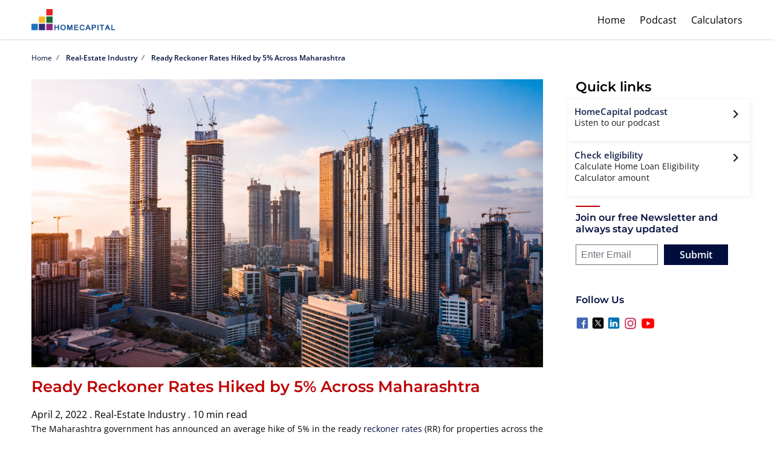

--- FILE ---
content_type: text/html; charset=UTF-8
request_url: https://blog.homecapital.in/ready-reckoner-rates-hiked-by-5-across-maharashtra/
body_size: 20374
content:
<!DOCTYPE html>
<html lang="en-US">

<head><style>img.lazy{min-height:1px}</style><link href="https://blog.homecapital.in/wp-content/plugins/w3-total-cache/pub/js/lazyload.min.js" as="script">
    <meta charset="UTF-8">
    <meta name="viewport" content="width=device-width, initial-scale=1">
    <link rel="profile" href="https://gmpg.org/xfn/11">

    <link rel="preload" href="https://blog.homecapital.in/wp-content/themes/homecapital/css/bootstrap.min.css" media="screen"  as="style" onload="this.onload=null;this.rel='stylesheet'">

    
    
    <!-- <link rel="stylesheet" href="https://blog.homecapital.in/wp-content/themes/homecapital/style.css" disabled media="screen" as="style" onload="this.onload=null;this.rel='stylesheet'"> -->
    

    <noscript>
        <link rel="stylesheet" href="https://blog.homecapital.in/wp-content/themes/homecapital/css/bootstrap.min.css">
        <!-- <link rel="stylesheet" href="https://blog.homecapital.in/wp-content/themes/homecapital/css/style.css"> -->
    </noscript>
        

    <link rel="preconnect" href="https://cdn.homecapital.in" />
    <link rel="preconnect" href="https://www.googletagmanager.com" />
    <link rel="preconnect" href="https://translate.google.com" />
    <link rel="preconnect" href="https://connect.facebook.net" />
    <link rel="preconnect" href="https://www.gstatic.com" />
    <link rel="preconnect" href="https://fonts.googleapis.com">
    <link rel="preconnect" href="https://fonts.gstatic.com" crossorigin>
    <link rel="icon" href="https://cdn.homecapital.in/Logo/favicon.ico" type="image/x-icon" />
    <meta name='robots' content='index, follow, max-image-preview:large, max-snippet:-1, max-video-preview:-1' />
<!-- Google tag (gtag.js) consent mode dataLayer added by Site Kit -->
<script id="google_gtagjs-js-consent-mode-data-layer">
window.dataLayer = window.dataLayer || [];function gtag(){dataLayer.push(arguments);}
gtag('consent', 'default', {"ad_personalization":"denied","ad_storage":"denied","ad_user_data":"denied","analytics_storage":"denied","functionality_storage":"denied","security_storage":"denied","personalization_storage":"denied","region":["AT","BE","BG","CH","CY","CZ","DE","DK","EE","ES","FI","FR","GB","GR","HR","HU","IE","IS","IT","LI","LT","LU","LV","MT","NL","NO","PL","PT","RO","SE","SI","SK"],"wait_for_update":500});
window._googlesitekitConsentCategoryMap = {"statistics":["analytics_storage"],"marketing":["ad_storage","ad_user_data","ad_personalization"],"functional":["functionality_storage","security_storage"],"preferences":["personalization_storage"]};
window._googlesitekitConsents = {"ad_personalization":"denied","ad_storage":"denied","ad_user_data":"denied","analytics_storage":"denied","functionality_storage":"denied","security_storage":"denied","personalization_storage":"denied","region":["AT","BE","BG","CH","CY","CZ","DE","DK","EE","ES","FI","FR","GB","GR","HR","HU","IE","IS","IT","LI","LT","LU","LV","MT","NL","NO","PL","PT","RO","SE","SI","SK"],"wait_for_update":500};
</script>
<!-- End Google tag (gtag.js) consent mode dataLayer added by Site Kit -->

	<!-- This site is optimized with the Yoast SEO plugin v26.8 - https://yoast.com/product/yoast-seo-wordpress/ -->
	<title>Ready Reckoner: Surge by 5% in Maharashtra | HomeCapital</title>
	<meta name="description" content="Why have the ready reckoner rates increased by 5%? Read our blog to know why &amp; get the latest rates to plan your home purchase accordingly." />
	<link rel="canonical" href="https://blog.homecapital.in/ready-reckoner-rates-hiked-by-5-across-maharashtra/" />
	<meta property="og:locale" content="en_US" />
	<meta property="og:type" content="article" />
	<meta property="og:title" content="Ready Reckoner Rates: Why the Sudden Surge? | HomeCapital" />
	<meta property="og:description" content="Why have the ready reckoner rates increased by 5%? Read our blog to know why &amp; get the latest rates to plan your home purchase accordingly." />
	<meta property="og:url" content="https://blog.homecapital.in/ready-reckoner-rates-hiked-by-5-across-maharashtra/" />
	<meta property="og:site_name" content="HomeCapital" />
	<meta property="article:publisher" content="https://www.facebook.com/homecapital.in/" />
	<meta property="article:author" content="https://www.facebook.com/homecapital.in" />
	<meta property="article:published_time" content="2022-04-02T15:08:43+00:00" />
	<meta property="article:modified_time" content="2022-11-10T12:02:32+00:00" />
	<meta property="og:image" content="https://blog.homecapital.in/wp-content/uploads/2022/04/Ready-reckoner-rates-hiked-by-5-across-Maharashtra-1200630.png" />
	<meta property="og:image:width" content="1200" />
	<meta property="og:image:height" content="630" />
	<meta property="og:image:type" content="image/png" />
	<meta name="author" content="HomeCapital Team" />
	<meta name="twitter:card" content="summary_large_image" />
	<meta name="twitter:title" content="Ready Reckoner Rates: Why the Sudden Surge? | HomeCapital" />
	<meta name="twitter:description" content="Why have the ready reckoner rates increased by 5%? Read our blog to know why &amp; get the latest rates to plan your home purchase accordingly." />
	<meta name="twitter:image" content="https://blog.homecapital.in/wp-content/uploads/2022/04/Ready-reckoner-rates-hiked-by-5-across-Maharashtra-1024-512.png" />
	<meta name="twitter:creator" content="@HomeCapital1" />
	<meta name="twitter:site" content="@homecaphq" />
	<script type="application/ld+json" class="yoast-schema-graph">{"@context":"https://schema.org","@graph":[{"@type":"Article","@id":"https://blog.homecapital.in/ready-reckoner-rates-hiked-by-5-across-maharashtra/#article","isPartOf":{"@id":"https://blog.homecapital.in/ready-reckoner-rates-hiked-by-5-across-maharashtra/"},"author":{"name":"HomeCapital Team","@id":"https://blog.homecapital.in/#/schema/person/a2a4ba13896a91a8be83e3e0414bac8c"},"headline":"Ready Reckoner Rates Hiked by 5% Across Maharashtra","datePublished":"2022-04-02T15:08:43+00:00","dateModified":"2022-11-10T12:02:32+00:00","mainEntityOfPage":{"@id":"https://blog.homecapital.in/ready-reckoner-rates-hiked-by-5-across-maharashtra/"},"wordCount":412,"commentCount":0,"publisher":{"@id":"https://blog.homecapital.in/#organization"},"image":{"@id":"https://blog.homecapital.in/ready-reckoner-rates-hiked-by-5-across-maharashtra/#primaryimage"},"thumbnailUrl":"https://blog.homecapital.in/wp-content/uploads/2022/04/Ready-reckoner-rates-hiked-by-5-across-Maharashtra-1200-675.png","keywords":["Maharashtra","ready reckoner"],"articleSection":["Real-Estate Industry"],"inLanguage":"en-US","potentialAction":[{"@type":"CommentAction","name":"Comment","target":["https://blog.homecapital.in/ready-reckoner-rates-hiked-by-5-across-maharashtra/#respond"]}]},{"@type":"WebPage","@id":"https://blog.homecapital.in/ready-reckoner-rates-hiked-by-5-across-maharashtra/","url":"https://blog.homecapital.in/ready-reckoner-rates-hiked-by-5-across-maharashtra/","name":"Ready Reckoner: Surge by 5% in Maharashtra | HomeCapital","isPartOf":{"@id":"https://blog.homecapital.in/#website"},"primaryImageOfPage":{"@id":"https://blog.homecapital.in/ready-reckoner-rates-hiked-by-5-across-maharashtra/#primaryimage"},"image":{"@id":"https://blog.homecapital.in/ready-reckoner-rates-hiked-by-5-across-maharashtra/#primaryimage"},"thumbnailUrl":"https://blog.homecapital.in/wp-content/uploads/2022/04/Ready-reckoner-rates-hiked-by-5-across-Maharashtra-1200-675.png","datePublished":"2022-04-02T15:08:43+00:00","dateModified":"2022-11-10T12:02:32+00:00","description":"Why have the ready reckoner rates increased by 5%? Read our blog to know why & get the latest rates to plan your home purchase accordingly.","breadcrumb":{"@id":"https://blog.homecapital.in/ready-reckoner-rates-hiked-by-5-across-maharashtra/#breadcrumb"},"inLanguage":"en-US","potentialAction":[{"@type":"ReadAction","target":["https://blog.homecapital.in/ready-reckoner-rates-hiked-by-5-across-maharashtra/"]}]},{"@type":"ImageObject","inLanguage":"en-US","@id":"https://blog.homecapital.in/ready-reckoner-rates-hiked-by-5-across-maharashtra/#primaryimage","url":"https://blog.homecapital.in/wp-content/uploads/2022/04/Ready-reckoner-rates-hiked-by-5-across-Maharashtra-1200-675.png","contentUrl":"https://blog.homecapital.in/wp-content/uploads/2022/04/Ready-reckoner-rates-hiked-by-5-across-Maharashtra-1200-675.png","width":1200,"height":675,"caption":"Ready reckoner rates hiked by 5% across Maharashtra"},{"@type":"BreadcrumbList","@id":"https://blog.homecapital.in/ready-reckoner-rates-hiked-by-5-across-maharashtra/#breadcrumb","itemListElement":[{"@type":"ListItem","position":1,"name":"Home","item":"https://blog.homecapital.in/"},{"@type":"ListItem","position":2,"name":"Real-Estate Industry","item":"https://blog.homecapital.in/category/real-estate-industry/"},{"@type":"ListItem","position":3,"name":"Ready Reckoner Rates Hiked by 5% Across Maharashtra"}]},{"@type":"WebSite","@id":"https://blog.homecapital.in/#website","url":"https://blog.homecapital.in/","name":"HomeCapital","description":"India&#039;s First Home Down Payment Assistance Program","publisher":{"@id":"https://blog.homecapital.in/#organization"},"potentialAction":[{"@type":"SearchAction","target":{"@type":"EntryPoint","urlTemplate":"https://blog.homecapital.in/?s={search_term_string}"},"query-input":{"@type":"PropertyValueSpecification","valueRequired":true,"valueName":"search_term_string"}}],"inLanguage":"en-US"},{"@type":"Organization","@id":"https://blog.homecapital.in/#organization","name":"Homeville Consulting Private Limited","url":"https://blog.homecapital.in/","logo":{"@type":"ImageObject","inLanguage":"en-US","@id":"https://blog.homecapital.in/#/schema/logo/image/","url":"https://i0.wp.com/blog.homecapital.in/wp-content/uploads/2018/11/logo2.png?fit=169%2C42&ssl=1","contentUrl":"https://i0.wp.com/blog.homecapital.in/wp-content/uploads/2018/11/logo2.png?fit=169%2C42&ssl=1","width":169,"height":42,"caption":"Homeville Consulting Private Limited"},"image":{"@id":"https://blog.homecapital.in/#/schema/logo/image/"},"sameAs":["https://www.facebook.com/homecapital.in/","https://x.com/homecaphq","https://www.instagram.com/homecapital.in/","https://www.linkedin.com/company/13440524/"]},{"@type":"Person","@id":"https://blog.homecapital.in/#/schema/person/a2a4ba13896a91a8be83e3e0414bac8c","name":"HomeCapital Team","image":{"@type":"ImageObject","inLanguage":"en-US","@id":"https://blog.homecapital.in/#/schema/person/image/","url":"https://secure.gravatar.com/avatar/70508bb5dfd9057f67d1f8434180d465160a3c245f7a2044728d8d115a921f56?s=96&d=mm&r=g","contentUrl":"https://secure.gravatar.com/avatar/70508bb5dfd9057f67d1f8434180d465160a3c245f7a2044728d8d115a921f56?s=96&d=mm&r=g","caption":"HomeCapital Team"},"description":"HomeCapital is India's first Down Payment Assistance Program with an objective to solve the biggest hurdle towards home ownership i.e. down payment. We are an India based technology company that is pioneering the Program. We are partnering with real estate developers and financial institutions to solve the biggest hurdle in home ownership and accelerate home ownership.","sameAs":["https://homecapital.in","https://www.facebook.com/homecapital.in","https://www.instagram.com/homecapital.in/","https://www.linkedin.com/company/13440524/","https://x.com/HomeCapital1"]}]}</script>
	<!-- / Yoast SEO plugin. -->


<link rel='dns-prefetch' href='//translate.google.com' />
<link rel='dns-prefetch' href='//www.googletagmanager.com' />
<link rel="alternate" type="application/rss+xml" title="HomeCapital &raquo; Feed" href="https://blog.homecapital.in/feed/" />
<link rel="alternate" type="application/rss+xml" title="HomeCapital &raquo; Comments Feed" href="https://blog.homecapital.in/comments/feed/" />
<link rel="alternate" type="application/rss+xml" title="HomeCapital &raquo; Ready Reckoner Rates Hiked by 5% Across Maharashtra Comments Feed" href="https://blog.homecapital.in/ready-reckoner-rates-hiked-by-5-across-maharashtra/feed/" />
<link rel="alternate" title="oEmbed (JSON)" type="application/json+oembed" href="https://blog.homecapital.in/wp-json/oembed/1.0/embed?url=https%3A%2F%2Fblog.homecapital.in%2Fready-reckoner-rates-hiked-by-5-across-maharashtra%2F" />
<link rel="alternate" title="oEmbed (XML)" type="text/xml+oembed" href="https://blog.homecapital.in/wp-json/oembed/1.0/embed?url=https%3A%2F%2Fblog.homecapital.in%2Fready-reckoner-rates-hiked-by-5-across-maharashtra%2F&#038;format=xml" />
<style id='wp-img-auto-sizes-contain-inline-css'>
img:is([sizes=auto i],[sizes^="auto," i]){contain-intrinsic-size:3000px 1500px}
/*# sourceURL=wp-img-auto-sizes-contain-inline-css */
</style>
<style id='wp-emoji-styles-inline-css'>

	img.wp-smiley, img.emoji {
		display: inline !important;
		border: none !important;
		box-shadow: none !important;
		height: 1em !important;
		width: 1em !important;
		margin: 0 0.07em !important;
		vertical-align: -0.1em !important;
		background: none !important;
		padding: 0 !important;
	}
/*# sourceURL=wp-emoji-styles-inline-css */
</style>
<style id='classic-theme-styles-inline-css'>
/*! This file is auto-generated */
.wp-block-button__link{color:#fff;background-color:#32373c;border-radius:9999px;box-shadow:none;text-decoration:none;padding:calc(.667em + 2px) calc(1.333em + 2px);font-size:1.125em}.wp-block-file__button{background:#32373c;color:#fff;text-decoration:none}
/*# sourceURL=/wp-includes/css/classic-themes.min.css */
</style>
<link rel='stylesheet' id='categories-images-styles-css' href='https://blog.homecapital.in/wp-content/plugins/categories-images/assets/css/zci-styles.css?ver=3.3.1' media='all' />
<link rel='stylesheet' id='offerings-css' href='https://blog.homecapital.in/wp-content/themes/homecapital/css/offerings.css?ver=6.9' media='all' />
<link rel='stylesheet' id='homecapital-style-css' href='https://blog.homecapital.in/wp-content/themes/homecapital/style.css?ver=1.0.0' media='all' />
<link rel='stylesheet' id='blogs-css' href='https://blog.homecapital.in/wp-content/themes/homecapital/css/blogs.css?ver=6.9' media='all' />

<!--

SCRIPT IDs:
ruigehond006_javascript
wp-event-manager-common
wp-event-manager-jquery-timepicker
homecapital-navigation
homecapital-main
homecapital-admin
google-translate-api
comment-reply
googlesitekit-consent-mode
google_gtagjs

STYLE IDs:
wp-img-auto-sizes-contain
wp-emoji-styles
classic-theme-styles
categories-images-styles
offerings
homecapital-style
blogs

-->

<script src="https://blog.homecapital.in/wp-includes/js/jquery/jquery.min.js?ver=3.7.1" id="jquery-core-js"></script>
<script src="//translate.google.com/translate_a/element.js?cb=googleTranslateElementInit&amp;ver=6.9" id="google-translate-api-js"></script>

<!-- Google tag (gtag.js) snippet added by Site Kit -->
<!-- Google Analytics snippet added by Site Kit -->
<script src="https://www.googletagmanager.com/gtag/js?id=G-77Y7H7YP2W" id="google_gtagjs-js" async></script>
<script id="google_gtagjs-js-after">
window.dataLayer = window.dataLayer || [];function gtag(){dataLayer.push(arguments);}
gtag("set","linker",{"domains":["blog.homecapital.in"]});
gtag("js", new Date());
gtag("set", "developer_id.dZTNiMT", true);
gtag("config", "G-77Y7H7YP2W");
//# sourceURL=google_gtagjs-js-after
</script>
<link rel="https://api.w.org/" href="https://blog.homecapital.in/wp-json/" /><link rel="alternate" title="JSON" type="application/json" href="https://blog.homecapital.in/wp-json/wp/v2/posts/3060" /><link rel="EditURI" type="application/rsd+xml" title="RSD" href="https://blog.homecapital.in/xmlrpc.php?rsd" />
<meta name="generator" content="WordPress 6.9" />
<link rel='shortlink' href='https://blog.homecapital.in/?p=3060' />
<meta name="generator" content="Site Kit by Google 1.171.0" />    
    <script type="text/javascript">
        var ajaxurl = 'https://blog.homecapital.in/wp-admin/admin-ajax.php';
    </script>
<link rel="pingback" href="https://blog.homecapital.in/xmlrpc.php"><style>#ruigehond006_wrap{z-index:10001;position:fixed;display:block;left:0;width:100%;margin:0;overflow:visible}#ruigehond006_inner{position:absolute;height:0;width:inherit;background-color:rgba(255,255,255,.2);-webkit-transition:height .4s;transition:height .4s}html[dir=rtl] #ruigehond006_wrap{text-align:right}#ruigehond006_bar{width:0;height:100%;background-color:transparent}</style><link rel="amphtml" href="https://blog.homecapital.in/ready-reckoner-rates-hiked-by-5-across-maharashtra/amp/"><link rel="icon" href="https://blog.homecapital.in/wp-content/uploads/2024/07/cropped-homecap_clr_icon-32x32.png" sizes="32x32" />
<link rel="icon" href="https://blog.homecapital.in/wp-content/uploads/2024/07/cropped-homecap_clr_icon-192x192.png" sizes="192x192" />
<link rel="apple-touch-icon" href="https://blog.homecapital.in/wp-content/uploads/2024/07/cropped-homecap_clr_icon-180x180.png" />
<meta name="msapplication-TileImage" content="https://blog.homecapital.in/wp-content/uploads/2024/07/cropped-homecap_clr_icon-270x270.png" />

    <style>

        @font-face{font-family:Montserrat;font-style:normal;font-weight:600;font-display:swap;src:url(https://fonts.gstatic.com/s/montserrat/v26/JTUHjIg1_i6t8kCHKm4532VJOt5-QNFgpCu173w0aXpsog.woff2) format('woff2');unicode-range:U+0460-052F,U+1C80-1C88,U+20B4,U+2DE0-2DFF,U+A640-A69F,U+FE2E-FE2F}@font-face{font-family:Montserrat;font-style:normal;font-weight:600;font-display:swap;src:url(https://fonts.gstatic.com/s/montserrat/v26/JTUHjIg1_i6t8kCHKm4532VJOt5-QNFgpCu173w9aXpsog.woff2) format('woff2');unicode-range:U+0301,U+0400-045F,U+0490-0491,U+04B0-04B1,U+2116}@font-face{font-family:Montserrat;font-style:normal;font-weight:600;font-display:swap;src:url(https://fonts.gstatic.com/s/montserrat/v26/JTUHjIg1_i6t8kCHKm4532VJOt5-QNFgpCu173w2aXpsog.woff2) format('woff2');unicode-range:U+0102-0103,U+0110-0111,U+0128-0129,U+0168-0169,U+01A0-01A1,U+01AF-01B0,U+0300-0301,U+0303-0304,U+0308-0309,U+0323,U+0329,U+1EA0-1EF9,U+20AB}@font-face{font-family:Montserrat;font-style:normal;font-weight:600;font-display:swap;src:url(https://fonts.gstatic.com/s/montserrat/v26/JTUHjIg1_i6t8kCHKm4532VJOt5-QNFgpCu173w3aXpsog.woff2) format('woff2');unicode-range:U+0100-02AF,U+0304,U+0308,U+0329,U+1E00-1E9F,U+1EF2-1EFF,U+2020,U+20A0-20AB,U+20AD-20C0,U+2113,U+2C60-2C7F,U+A720-A7FF}@font-face{font-family:Montserrat;font-style:normal;font-weight:600;font-display:swap;src:url(https://fonts.gstatic.com/s/montserrat/v26/JTUHjIg1_i6t8kCHKm4532VJOt5-QNFgpCu173w5aXo.woff2) format('woff2');unicode-range:U+0000-00FF,U+0131,U+0152-0153,U+02BB-02BC,U+02C6,U+02DA,U+02DC,U+0304,U+0308,U+0329,U+2000-206F,U+2074,U+20AC,U+2122,U+2191,U+2193,U+2212,U+2215,U+FEFF,U+FFFD}@font-face{font-family:'Open Sans';font-style:normal;font-weight:400;font-stretch:100%;font-display:swap;src:url(https://fonts.gstatic.com/s/opensans/v40/memvYaGs126MiZpBA-UvWbX2vVnXBbObj2OVTSKmu1aB.woff2) format('woff2');unicode-range:U+0460-052F,U+1C80-1C88,U+20B4,U+2DE0-2DFF,U+A640-A69F,U+FE2E-FE2F}@font-face{font-family:'Open Sans';font-style:normal;font-weight:400;font-stretch:100%;font-display:swap;src:url(https://fonts.gstatic.com/s/opensans/v40/memvYaGs126MiZpBA-UvWbX2vVnXBbObj2OVTSumu1aB.woff2) format('woff2');unicode-range:U+0301,U+0400-045F,U+0490-0491,U+04B0-04B1,U+2116}@font-face{font-family:'Open Sans';font-style:normal;font-weight:400;font-stretch:100%;font-display:swap;src:url(https://fonts.gstatic.com/s/opensans/v40/memvYaGs126MiZpBA-UvWbX2vVnXBbObj2OVTSOmu1aB.woff2) format('woff2');unicode-range:U+1F00-1FFF}@font-face{font-family:'Open Sans';font-style:normal;font-weight:400;font-stretch:100%;font-display:swap;src:url(https://fonts.gstatic.com/s/opensans/v40/memvYaGs126MiZpBA-UvWbX2vVnXBbObj2OVTSymu1aB.woff2) format('woff2');unicode-range:U+0370-0377,U+037A-037F,U+0384-038A,U+038C,U+038E-03A1,U+03A3-03FF}@font-face{font-family:'Open Sans';font-style:normal;font-weight:400;font-stretch:100%;font-display:swap;src:url(https://fonts.gstatic.com/s/opensans/v40/memvYaGs126MiZpBA-UvWbX2vVnXBbObj2OVTS2mu1aB.woff2) format('woff2');unicode-range:U+0590-05FF,U+200C-2010,U+20AA,U+25CC,U+FB1D-FB4F}@font-face{font-family:'Open Sans';font-style:normal;font-weight:400;font-stretch:100%;font-display:swap;src:url(https://fonts.gstatic.com/s/opensans/v40/memvYaGs126MiZpBA-UvWbX2vVnXBbObj2OVTVOmu1aB.woff2) format('woff2');unicode-range:U+0302-0303,U+0305,U+0307-0308,U+0330,U+0391-03A1,U+03A3-03A9,U+03B1-03C9,U+03D1,U+03D5-03D6,U+03F0-03F1,U+03F4-03F5,U+2034-2037,U+2057,U+20D0-20DC,U+20E1,U+20E5-20EF,U+2102,U+210A-210E,U+2110-2112,U+2115,U+2119-211D,U+2124,U+2128,U+212C-212D,U+212F-2131,U+2133-2138,U+213C-2140,U+2145-2149,U+2190,U+2192,U+2194-21AE,U+21B0-21E5,U+21F1-21F2,U+21F4-2211,U+2213-2214,U+2216-22FF,U+2308-230B,U+2310,U+2319,U+231C-2321,U+2336-237A,U+237C,U+2395,U+239B-23B6,U+23D0,U+23DC-23E1,U+2474-2475,U+25AF,U+25B3,U+25B7,U+25BD,U+25C1,U+25CA,U+25CC,U+25FB,U+266D-266F,U+27C0-27FF,U+2900-2AFF,U+2B0E-2B11,U+2B30-2B4C,U+2BFE,U+FF5B,U+FF5D,U+1D400-1D7FF,U+1EE00-1EEFF}@font-face{font-family:'Open Sans';font-style:normal;font-weight:400;font-stretch:100%;font-display:swap;src:url(https://fonts.gstatic.com/s/opensans/v40/memvYaGs126MiZpBA-UvWbX2vVnXBbObj2OVTUGmu1aB.woff2) format('woff2');unicode-range:U+0001-000C,U+000E-001F,U+007F-009F,U+20DD-20E0,U+20E2-20E4,U+2150-218F,U+2190,U+2192,U+2194-2199,U+21AF,U+21E6-21F0,U+21F3,U+2218-2219,U+2299,U+22C4-22C6,U+2300-243F,U+2440-244A,U+2460-24FF,U+25A0-27BF,U+2800-28FF,U+2921-2922,U+2981,U+29BF,U+29EB,U+2B00-2BFF,U+4DC0-4DFF,U+FFF9-FFFB,U+10140-1018E,U+10190-1019C,U+101A0,U+101D0-101FD,U+102E0-102FB,U+10E60-10E7E,U+1D2C0-1D2D3,U+1D2E0-1D37F,U+1F000-1F0FF,U+1F100-1F1AD,U+1F1E6-1F1FF,U+1F30D-1F30F,U+1F315,U+1F31C,U+1F31E,U+1F320-1F32C,U+1F336,U+1F378,U+1F37D,U+1F382,U+1F393-1F39F,U+1F3A7-1F3A8,U+1F3AC-1F3AF,U+1F3C2,U+1F3C4-1F3C6,U+1F3CA-1F3CE,U+1F3D4-1F3E0,U+1F3ED,U+1F3F1-1F3F3,U+1F3F5-1F3F7,U+1F408,U+1F415,U+1F41F,U+1F426,U+1F43F,U+1F441-1F442,U+1F444,U+1F446-1F449,U+1F44C-1F44E,U+1F453,U+1F46A,U+1F47D,U+1F4A3,U+1F4B0,U+1F4B3,U+1F4B9,U+1F4BB,U+1F4BF,U+1F4C8-1F4CB,U+1F4D6,U+1F4DA,U+1F4DF,U+1F4E3-1F4E6,U+1F4EA-1F4ED,U+1F4F7,U+1F4F9-1F4FB,U+1F4FD-1F4FE,U+1F503,U+1F507-1F50B,U+1F50D,U+1F512-1F513,U+1F53E-1F54A,U+1F54F-1F5FA,U+1F610,U+1F650-1F67F,U+1F687,U+1F68D,U+1F691,U+1F694,U+1F698,U+1F6AD,U+1F6B2,U+1F6B9-1F6BA,U+1F6BC,U+1F6C6-1F6CF,U+1F6D3-1F6D7,U+1F6E0-1F6EA,U+1F6F0-1F6F3,U+1F6F7-1F6FC,U+1F700-1F7FF,U+1F800-1F80B,U+1F810-1F847,U+1F850-1F859,U+1F860-1F887,U+1F890-1F8AD,U+1F8B0-1F8B1,U+1F900-1F90B,U+1F93B,U+1F946,U+1F984,U+1F996,U+1F9E9,U+1FA00-1FA6F,U+1FA70-1FA7C,U+1FA80-1FA88,U+1FA90-1FABD,U+1FABF-1FAC5,U+1FACE-1FADB,U+1FAE0-1FAE8,U+1FAF0-1FAF8,U+1FB00-1FBFF}@font-face{font-family:'Open Sans';font-style:normal;font-weight:400;font-stretch:100%;font-display:swap;src:url(https://fonts.gstatic.com/s/opensans/v40/memvYaGs126MiZpBA-UvWbX2vVnXBbObj2OVTSCmu1aB.woff2) format('woff2');unicode-range:U+0102-0103,U+0110-0111,U+0128-0129,U+0168-0169,U+01A0-01A1,U+01AF-01B0,U+0300-0301,U+0303-0304,U+0308-0309,U+0323,U+0329,U+1EA0-1EF9,U+20AB}@font-face{font-family:'Open Sans';font-style:normal;font-weight:400;font-stretch:100%;font-display:swap;src:url(https://fonts.gstatic.com/s/opensans/v40/memvYaGs126MiZpBA-UvWbX2vVnXBbObj2OVTSGmu1aB.woff2) format('woff2');unicode-range:U+0100-02AF,U+0304,U+0308,U+0329,U+1E00-1E9F,U+1EF2-1EFF,U+2020,U+20A0-20AB,U+20AD-20C0,U+2113,U+2C60-2C7F,U+A720-A7FF}@font-face{font-family:'Open Sans';font-style:normal;font-weight:400;font-stretch:100%;font-display:swap;src:url(https://fonts.gstatic.com/s/opensans/v40/memvYaGs126MiZpBA-UvWbX2vVnXBbObj2OVTS-muw.woff2) format('woff2');unicode-range:U+0000-00FF,U+0131,U+0152-0153,U+02BB-02BC,U+02C6,U+02DA,U+02DC,U+0304,U+0308,U+0329,U+2000-206F,U+2074,U+20AC,U+2122,U+2191,U+2193,U+2212,U+2215,U+FEFF,U+FFFD}@font-face{font-family:'Open Sans';font-style:normal;font-weight:600;font-stretch:100%;font-display:swap;src:url(https://fonts.gstatic.com/s/opensans/v40/memvYaGs126MiZpBA-UvWbX2vVnXBbObj2OVTSKmu1aB.woff2) format('woff2');unicode-range:U+0460-052F,U+1C80-1C88,U+20B4,U+2DE0-2DFF,U+A640-A69F,U+FE2E-FE2F}@font-face{font-family:'Open Sans';font-style:normal;font-weight:600;font-stretch:100%;font-display:swap;src:url(https://fonts.gstatic.com/s/opensans/v40/memvYaGs126MiZpBA-UvWbX2vVnXBbObj2OVTSumu1aB.woff2) format('woff2');unicode-range:U+0301,U+0400-045F,U+0490-0491,U+04B0-04B1,U+2116}@font-face{font-family:'Open Sans';font-style:normal;font-weight:600;font-stretch:100%;font-display:swap;src:url(https://fonts.gstatic.com/s/opensans/v40/memvYaGs126MiZpBA-UvWbX2vVnXBbObj2OVTSOmu1aB.woff2) format('woff2');unicode-range:U+1F00-1FFF}@font-face{font-family:'Open Sans';font-style:normal;font-weight:600;font-stretch:100%;font-display:swap;src:url(https://fonts.gstatic.com/s/opensans/v40/memvYaGs126MiZpBA-UvWbX2vVnXBbObj2OVTSymu1aB.woff2) format('woff2');unicode-range:U+0370-0377,U+037A-037F,U+0384-038A,U+038C,U+038E-03A1,U+03A3-03FF}@font-face{font-family:'Open Sans';font-style:normal;font-weight:600;font-stretch:100%;font-display:swap;src:url(https://fonts.gstatic.com/s/opensans/v40/memvYaGs126MiZpBA-UvWbX2vVnXBbObj2OVTS2mu1aB.woff2) format('woff2');unicode-range:U+0590-05FF,U+200C-2010,U+20AA,U+25CC,U+FB1D-FB4F}@font-face{font-family:'Open Sans';font-style:normal;font-weight:600;font-stretch:100%;font-display:swap;src:url(https://fonts.gstatic.com/s/opensans/v40/memvYaGs126MiZpBA-UvWbX2vVnXBbObj2OVTVOmu1aB.woff2) format('woff2');unicode-range:U+0302-0303,U+0305,U+0307-0308,U+0330,U+0391-03A1,U+03A3-03A9,U+03B1-03C9,U+03D1,U+03D5-03D6,U+03F0-03F1,U+03F4-03F5,U+2034-2037,U+2057,U+20D0-20DC,U+20E1,U+20E5-20EF,U+2102,U+210A-210E,U+2110-2112,U+2115,U+2119-211D,U+2124,U+2128,U+212C-212D,U+212F-2131,U+2133-2138,U+213C-2140,U+2145-2149,U+2190,U+2192,U+2194-21AE,U+21B0-21E5,U+21F1-21F2,U+21F4-2211,U+2213-2214,U+2216-22FF,U+2308-230B,U+2310,U+2319,U+231C-2321,U+2336-237A,U+237C,U+2395,U+239B-23B6,U+23D0,U+23DC-23E1,U+2474-2475,U+25AF,U+25B3,U+25B7,U+25BD,U+25C1,U+25CA,U+25CC,U+25FB,U+266D-266F,U+27C0-27FF,U+2900-2AFF,U+2B0E-2B11,U+2B30-2B4C,U+2BFE,U+FF5B,U+FF5D,U+1D400-1D7FF,U+1EE00-1EEFF}@font-face{font-family:'Open Sans';font-style:normal;font-weight:600;font-stretch:100%;font-display:swap;src:url(https://fonts.gstatic.com/s/opensans/v40/memvYaGs126MiZpBA-UvWbX2vVnXBbObj2OVTUGmu1aB.woff2) format('woff2');unicode-range:U+0001-000C,U+000E-001F,U+007F-009F,U+20DD-20E0,U+20E2-20E4,U+2150-218F,U+2190,U+2192,U+2194-2199,U+21AF,U+21E6-21F0,U+21F3,U+2218-2219,U+2299,U+22C4-22C6,U+2300-243F,U+2440-244A,U+2460-24FF,U+25A0-27BF,U+2800-28FF,U+2921-2922,U+2981,U+29BF,U+29EB,U+2B00-2BFF,U+4DC0-4DFF,U+FFF9-FFFB,U+10140-1018E,U+10190-1019C,U+101A0,U+101D0-101FD,U+102E0-102FB,U+10E60-10E7E,U+1D2C0-1D2D3,U+1D2E0-1D37F,U+1F000-1F0FF,U+1F100-1F1AD,U+1F1E6-1F1FF,U+1F30D-1F30F,U+1F315,U+1F31C,U+1F31E,U+1F320-1F32C,U+1F336,U+1F378,U+1F37D,U+1F382,U+1F393-1F39F,U+1F3A7-1F3A8,U+1F3AC-1F3AF,U+1F3C2,U+1F3C4-1F3C6,U+1F3CA-1F3CE,U+1F3D4-1F3E0,U+1F3ED,U+1F3F1-1F3F3,U+1F3F5-1F3F7,U+1F408,U+1F415,U+1F41F,U+1F426,U+1F43F,U+1F441-1F442,U+1F444,U+1F446-1F449,U+1F44C-1F44E,U+1F453,U+1F46A,U+1F47D,U+1F4A3,U+1F4B0,U+1F4B3,U+1F4B9,U+1F4BB,U+1F4BF,U+1F4C8-1F4CB,U+1F4D6,U+1F4DA,U+1F4DF,U+1F4E3-1F4E6,U+1F4EA-1F4ED,U+1F4F7,U+1F4F9-1F4FB,U+1F4FD-1F4FE,U+1F503,U+1F507-1F50B,U+1F50D,U+1F512-1F513,U+1F53E-1F54A,U+1F54F-1F5FA,U+1F610,U+1F650-1F67F,U+1F687,U+1F68D,U+1F691,U+1F694,U+1F698,U+1F6AD,U+1F6B2,U+1F6B9-1F6BA,U+1F6BC,U+1F6C6-1F6CF,U+1F6D3-1F6D7,U+1F6E0-1F6EA,U+1F6F0-1F6F3,U+1F6F7-1F6FC,U+1F700-1F7FF,U+1F800-1F80B,U+1F810-1F847,U+1F850-1F859,U+1F860-1F887,U+1F890-1F8AD,U+1F8B0-1F8B1,U+1F900-1F90B,U+1F93B,U+1F946,U+1F984,U+1F996,U+1F9E9,U+1FA00-1FA6F,U+1FA70-1FA7C,U+1FA80-1FA88,U+1FA90-1FABD,U+1FABF-1FAC5,U+1FACE-1FADB,U+1FAE0-1FAE8,U+1FAF0-1FAF8,U+1FB00-1FBFF}@font-face{font-family:'Open Sans';font-style:normal;font-weight:600;font-stretch:100%;font-display:swap;src:url(https://fonts.gstatic.com/s/opensans/v40/memvYaGs126MiZpBA-UvWbX2vVnXBbObj2OVTSCmu1aB.woff2) format('woff2');unicode-range:U+0102-0103,U+0110-0111,U+0128-0129,U+0168-0169,U+01A0-01A1,U+01AF-01B0,U+0300-0301,U+0303-0304,U+0308-0309,U+0323,U+0329,U+1EA0-1EF9,U+20AB}@font-face{font-family:'Open Sans';font-style:normal;font-weight:600;font-stretch:100%;font-display:swap;src:url(https://fonts.gstatic.com/s/opensans/v40/memvYaGs126MiZpBA-UvWbX2vVnXBbObj2OVTSGmu1aB.woff2) format('woff2');unicode-range:U+0100-02AF,U+0304,U+0308,U+0329,U+1E00-1E9F,U+1EF2-1EFF,U+2020,U+20A0-20AB,U+20AD-20C0,U+2113,U+2C60-2C7F,U+A720-A7FF}@font-face{font-family:'Open Sans';font-style:normal;font-weight:600;font-stretch:100%;font-display:swap;src:url(https://fonts.gstatic.com/s/opensans/v40/memvYaGs126MiZpBA-UvWbX2vVnXBbObj2OVTS-muw.woff2) format('woff2');unicode-range:U+0000-00FF,U+0131,U+0152-0153,U+02BB-02BC,U+02C6,U+02DA,U+02DC,U+0304,U+0308,U+0329,U+2000-206F,U+2074,U+20AC,U+2122,U+2191,U+2193,U+2212,U+2215,U+FEFF,U+FFFD}#diversity .text_blue,#teams-culture .text_blue,.about-banner h2,.emi-plans .emi-table .emi-txt,.emi-plans .emi-table-header,.footer-wrapper .footer h3,.get-started-title,.home-capital-impact .customer-details-wrapper .customer-details h3,.homeBanner .box-wrapper .box h4,.homeBanner .box-wrapper-mobile .box-mobile h4,.homeBanner .down-payment-block .content-bar-wrapper span,.homeBanner h1,.modal-dialog .modal-header-new h5,.opprtunities .bg-blue h3,.pageHead,.pageSubHead,.sub-banner .homecap-program,.sub-banner h2.head,h1,h1.title,h2,h2.title,h3,h3.title,h4,h5,h5.title,h6{font-family:Montserrat,sans-serif}

       .homeBanner{height:calc(100vh - 17px);background:url("https://blog.homecapital.in/wp-content/themes/homecapital/images/new_home_banner.webp") right/cover no-repeat;background-color:#000d3d!important;position:relative;overflow:hidden}.homeBanner .down-payment-block{width:600px;position:absolute;top:139px;padding:0!important;margin-left:12px}.homeBanner .down-payment-block .content-bar-wrapper{display:flex;align-items:center;justify-content:space-between}.homeBanner .down-payment-block .content-bar-wrapper span{color:#ffb736;font-size:24px;font-weight:600}.content-bar-yellow{background:#ffb736}.content-title-bar{width:164px;height:2px;display:inline-block}.homeBanner h1{font-size:48px;font-weight:600;color:#fff;margin:8px 0;line-height:58px;width:630px}.homeBanner p{font-size:16px;color:#e6e6e9;margin-top:16px}.homeBanner .box-wrapper{display:flex;align-items:center;justify-content:flex-end}.homeBanner .box-wrapper .box:first-child{background:#1c75bc;position:relative}.homeBanner .box-wrapper .box:nth-child(2){background:#134b92;position:relative}.homeBanner .box-wrapper .box:nth-child(3){background:#2e2d77;position:relative}.homeBanner .box-wrapper .box:nth-child(4){background:#000d3d;margin-right:0;position:relative}.homeBanner .box-wrapper .box{width:25%;margin-right:8px;height:191px;padding:24px;transition:background-color .3s ease-in}.homeBanner .box-wrapper .box h4{font-size:18px;font-weight:600;color:#fff; width:88%;}.homeBanner .box-wrapper .box p{font-size:14px;line-height:18px;font-weight:100;color:#fff;margin:0}.homeBanner .box-wrapper .box .circle{width:25px;height:25px;border-radius:50%;border:2px solid #fff;display:flex;justify-content:center;align-items:center}.homeBanner .box-wrapper .box:hover .circle{transform:translateX(5px);transition:.3s}.homeBanner .box-wrapper-mobile{display:none}@media only screen and (max-width:768px){.homeBanner .box-wrapper .box{display:none}.homeBanner.ImgDiv .down-payment-block{margin-bottom:50px;margin-left:26px!important;max-width:400px!important;top:123px!important}.homeBanner .box-wrapper-mobile .left,.homeBanner .box-wrapper-mobile .right{flex-basis:47%}.homeBanner .box-wrapper-mobile .left .box-mobile:first-child,.homeBanner.ImgDiv .box-wrapper-mobile .start .box-mobile:first-child{background:#1c75bc}.homeBanner .box-wrapper-mobile .left .box-mobile:nth-child(2),.homeBanner.ImgDiv .box-wrapper-mobile .start .box-mobile:nth-child(2){background:#134b92}.homeBanner .box-wrapper-mobile .right .box-mobile:first-child,.homeBanner.ImgDiv .box-wrapper-mobile .end .box-mobile:first-child{background:#2e2d77}.homeBanner .box-wrapper-mobile .right .box-mobile:nth-child(2),.homeBanner.ImgDiv .box-wrapper-mobile .end .box-mobile:nth-child(2){background:#000d3d}.homeBanner .box-wrapper-mobile .box-mobile{width:96%;height:55px;padding:10px;margin-bottom:8px!important}.homeBanner .box-wrapper-mobile .box-mobile svg{height:15px;width:15px;color:#fff}.homeBanner .box-wrapper-mobile .box-mobile .circle{width:19px;height:19px;border-radius:50%;border:2px solid #fff;display:flex;justify-content:center;align-items:center}.homeBanner .box-wrapper-mobile .box-mobile h4{font-size:12px;font-weight:600;color:#fff;margin-bottom:8px}.homeBanner.ImgDiv .down-payment-block .content-bar-wrapper{justify-content:flex-start}.homeBanner.ImgDiv .down-payment-block .content-bar-wrapper .content-title-bar{width:88px;margin-right:16px}.homeBanner.ImgDiv .down-payment-block .content-bar-wrapper span{font-size:16px}.homeBanner.ImgDiv .down-payment-block h1{font-size:30px!important;line-height:37px}.homeBanner.ImgDiv .down-payment-block p{font-size:14px}.homeBanner.ImgDiv .box-wrapper-mobile .end,.homeBanner.ImgDiv .box-wrapper-mobile .start{width:45%}.mob-p-0{padding:0!important}}@media screen and (max-width:768px){.homeBanner .box-wrapper-mobile{display:flex;align-items:center;justify-content:center;position:absolute;bottom:100px;right:0;width:100%}}@media screen and (max-width:576px){.homeBanner.ImgDiv .down-payment-block .content-bar-wrapper span{font-size:14px;line-height:18px}.homeBanner.ImgDiv .down-payment-block h1{font-size:26px!important;line-height:32px!important;margin-bottom:0!important;width:355px}.homeBanner.ImgDiv .down-payment-block p{margin-top:10px}}@media only screen and (max-device-width:480px){.homeBanner.ImgDiv{background:0 0/cover #000d3d}}@media only screen and (min-device-width:768px) and (max-device-width:1024px){.homeBanner.ImgDiv .down-payment-block{margin-bottom:50px;margin-left:30px}}@media screen and (max-width:991px) and (min-width:768px){.homeBanner .box-wrapper{width:100%}.homeBanner .box-wrapper .box{padding:16px!important}}
    </style>

<!-- <script src="https://cdnjs.cloudflare.com/ajax/libs/jquery/3.7.1/jquery.min.js"
	integrity="sha512-v2CJ7UaYy4JwqLDIrZUI/4hqeoQieOmAZNXBeQyjo21dadnwR+8ZaIJVT8EE2iyI61OV8e6M8PP2/4hpQINQ/g=="
	crossorigin="anonymous" referrerpolicy="no-referrer"></script> -->
<style id='wp-block-heading-inline-css'>
h1:where(.wp-block-heading).has-background,h2:where(.wp-block-heading).has-background,h3:where(.wp-block-heading).has-background,h4:where(.wp-block-heading).has-background,h5:where(.wp-block-heading).has-background,h6:where(.wp-block-heading).has-background{padding:1.25em 2.375em}h1.has-text-align-left[style*=writing-mode]:where([style*=vertical-lr]),h1.has-text-align-right[style*=writing-mode]:where([style*=vertical-rl]),h2.has-text-align-left[style*=writing-mode]:where([style*=vertical-lr]),h2.has-text-align-right[style*=writing-mode]:where([style*=vertical-rl]),h3.has-text-align-left[style*=writing-mode]:where([style*=vertical-lr]),h3.has-text-align-right[style*=writing-mode]:where([style*=vertical-rl]),h4.has-text-align-left[style*=writing-mode]:where([style*=vertical-lr]),h4.has-text-align-right[style*=writing-mode]:where([style*=vertical-rl]),h5.has-text-align-left[style*=writing-mode]:where([style*=vertical-lr]),h5.has-text-align-right[style*=writing-mode]:where([style*=vertical-rl]),h6.has-text-align-left[style*=writing-mode]:where([style*=vertical-lr]),h6.has-text-align-right[style*=writing-mode]:where([style*=vertical-rl]){rotate:180deg}
/*# sourceURL=https://blog.homecapital.in/wp-includes/blocks/heading/style.min.css */
</style>
<style id='wp-block-paragraph-inline-css'>
.is-small-text{font-size:.875em}.is-regular-text{font-size:1em}.is-large-text{font-size:2.25em}.is-larger-text{font-size:3em}.has-drop-cap:not(:focus):first-letter{float:left;font-size:8.4em;font-style:normal;font-weight:100;line-height:.68;margin:.05em .1em 0 0;text-transform:uppercase}body.rtl .has-drop-cap:not(:focus):first-letter{float:none;margin-left:.1em}p.has-drop-cap.has-background{overflow:hidden}:root :where(p.has-background){padding:1.25em 2.375em}:where(p.has-text-color:not(.has-link-color)) a{color:inherit}p.has-text-align-left[style*="writing-mode:vertical-lr"],p.has-text-align-right[style*="writing-mode:vertical-rl"]{rotate:180deg}
/*# sourceURL=https://blog.homecapital.in/wp-includes/blocks/paragraph/style.min.css */
</style>
<style id='global-styles-inline-css'>
:root{--wp--preset--aspect-ratio--square: 1;--wp--preset--aspect-ratio--4-3: 4/3;--wp--preset--aspect-ratio--3-4: 3/4;--wp--preset--aspect-ratio--3-2: 3/2;--wp--preset--aspect-ratio--2-3: 2/3;--wp--preset--aspect-ratio--16-9: 16/9;--wp--preset--aspect-ratio--9-16: 9/16;--wp--preset--color--black: #000000;--wp--preset--color--cyan-bluish-gray: #abb8c3;--wp--preset--color--white: #ffffff;--wp--preset--color--pale-pink: #f78da7;--wp--preset--color--vivid-red: #cf2e2e;--wp--preset--color--luminous-vivid-orange: #ff6900;--wp--preset--color--luminous-vivid-amber: #fcb900;--wp--preset--color--light-green-cyan: #7bdcb5;--wp--preset--color--vivid-green-cyan: #00d084;--wp--preset--color--pale-cyan-blue: #8ed1fc;--wp--preset--color--vivid-cyan-blue: #0693e3;--wp--preset--color--vivid-purple: #9b51e0;--wp--preset--gradient--vivid-cyan-blue-to-vivid-purple: linear-gradient(135deg,rgb(6,147,227) 0%,rgb(155,81,224) 100%);--wp--preset--gradient--light-green-cyan-to-vivid-green-cyan: linear-gradient(135deg,rgb(122,220,180) 0%,rgb(0,208,130) 100%);--wp--preset--gradient--luminous-vivid-amber-to-luminous-vivid-orange: linear-gradient(135deg,rgb(252,185,0) 0%,rgb(255,105,0) 100%);--wp--preset--gradient--luminous-vivid-orange-to-vivid-red: linear-gradient(135deg,rgb(255,105,0) 0%,rgb(207,46,46) 100%);--wp--preset--gradient--very-light-gray-to-cyan-bluish-gray: linear-gradient(135deg,rgb(238,238,238) 0%,rgb(169,184,195) 100%);--wp--preset--gradient--cool-to-warm-spectrum: linear-gradient(135deg,rgb(74,234,220) 0%,rgb(151,120,209) 20%,rgb(207,42,186) 40%,rgb(238,44,130) 60%,rgb(251,105,98) 80%,rgb(254,248,76) 100%);--wp--preset--gradient--blush-light-purple: linear-gradient(135deg,rgb(255,206,236) 0%,rgb(152,150,240) 100%);--wp--preset--gradient--blush-bordeaux: linear-gradient(135deg,rgb(254,205,165) 0%,rgb(254,45,45) 50%,rgb(107,0,62) 100%);--wp--preset--gradient--luminous-dusk: linear-gradient(135deg,rgb(255,203,112) 0%,rgb(199,81,192) 50%,rgb(65,88,208) 100%);--wp--preset--gradient--pale-ocean: linear-gradient(135deg,rgb(255,245,203) 0%,rgb(182,227,212) 50%,rgb(51,167,181) 100%);--wp--preset--gradient--electric-grass: linear-gradient(135deg,rgb(202,248,128) 0%,rgb(113,206,126) 100%);--wp--preset--gradient--midnight: linear-gradient(135deg,rgb(2,3,129) 0%,rgb(40,116,252) 100%);--wp--preset--font-size--small: 13px;--wp--preset--font-size--medium: 20px;--wp--preset--font-size--large: 36px;--wp--preset--font-size--x-large: 42px;--wp--preset--spacing--20: 0.44rem;--wp--preset--spacing--30: 0.67rem;--wp--preset--spacing--40: 1rem;--wp--preset--spacing--50: 1.5rem;--wp--preset--spacing--60: 2.25rem;--wp--preset--spacing--70: 3.38rem;--wp--preset--spacing--80: 5.06rem;--wp--preset--shadow--natural: 6px 6px 9px rgba(0, 0, 0, 0.2);--wp--preset--shadow--deep: 12px 12px 50px rgba(0, 0, 0, 0.4);--wp--preset--shadow--sharp: 6px 6px 0px rgba(0, 0, 0, 0.2);--wp--preset--shadow--outlined: 6px 6px 0px -3px rgb(255, 255, 255), 6px 6px rgb(0, 0, 0);--wp--preset--shadow--crisp: 6px 6px 0px rgb(0, 0, 0);}:where(.is-layout-flex){gap: 0.5em;}:where(.is-layout-grid){gap: 0.5em;}body .is-layout-flex{display: flex;}.is-layout-flex{flex-wrap: wrap;align-items: center;}.is-layout-flex > :is(*, div){margin: 0;}body .is-layout-grid{display: grid;}.is-layout-grid > :is(*, div){margin: 0;}:where(.wp-block-columns.is-layout-flex){gap: 2em;}:where(.wp-block-columns.is-layout-grid){gap: 2em;}:where(.wp-block-post-template.is-layout-flex){gap: 1.25em;}:where(.wp-block-post-template.is-layout-grid){gap: 1.25em;}.has-black-color{color: var(--wp--preset--color--black) !important;}.has-cyan-bluish-gray-color{color: var(--wp--preset--color--cyan-bluish-gray) !important;}.has-white-color{color: var(--wp--preset--color--white) !important;}.has-pale-pink-color{color: var(--wp--preset--color--pale-pink) !important;}.has-vivid-red-color{color: var(--wp--preset--color--vivid-red) !important;}.has-luminous-vivid-orange-color{color: var(--wp--preset--color--luminous-vivid-orange) !important;}.has-luminous-vivid-amber-color{color: var(--wp--preset--color--luminous-vivid-amber) !important;}.has-light-green-cyan-color{color: var(--wp--preset--color--light-green-cyan) !important;}.has-vivid-green-cyan-color{color: var(--wp--preset--color--vivid-green-cyan) !important;}.has-pale-cyan-blue-color{color: var(--wp--preset--color--pale-cyan-blue) !important;}.has-vivid-cyan-blue-color{color: var(--wp--preset--color--vivid-cyan-blue) !important;}.has-vivid-purple-color{color: var(--wp--preset--color--vivid-purple) !important;}.has-black-background-color{background-color: var(--wp--preset--color--black) !important;}.has-cyan-bluish-gray-background-color{background-color: var(--wp--preset--color--cyan-bluish-gray) !important;}.has-white-background-color{background-color: var(--wp--preset--color--white) !important;}.has-pale-pink-background-color{background-color: var(--wp--preset--color--pale-pink) !important;}.has-vivid-red-background-color{background-color: var(--wp--preset--color--vivid-red) !important;}.has-luminous-vivid-orange-background-color{background-color: var(--wp--preset--color--luminous-vivid-orange) !important;}.has-luminous-vivid-amber-background-color{background-color: var(--wp--preset--color--luminous-vivid-amber) !important;}.has-light-green-cyan-background-color{background-color: var(--wp--preset--color--light-green-cyan) !important;}.has-vivid-green-cyan-background-color{background-color: var(--wp--preset--color--vivid-green-cyan) !important;}.has-pale-cyan-blue-background-color{background-color: var(--wp--preset--color--pale-cyan-blue) !important;}.has-vivid-cyan-blue-background-color{background-color: var(--wp--preset--color--vivid-cyan-blue) !important;}.has-vivid-purple-background-color{background-color: var(--wp--preset--color--vivid-purple) !important;}.has-black-border-color{border-color: var(--wp--preset--color--black) !important;}.has-cyan-bluish-gray-border-color{border-color: var(--wp--preset--color--cyan-bluish-gray) !important;}.has-white-border-color{border-color: var(--wp--preset--color--white) !important;}.has-pale-pink-border-color{border-color: var(--wp--preset--color--pale-pink) !important;}.has-vivid-red-border-color{border-color: var(--wp--preset--color--vivid-red) !important;}.has-luminous-vivid-orange-border-color{border-color: var(--wp--preset--color--luminous-vivid-orange) !important;}.has-luminous-vivid-amber-border-color{border-color: var(--wp--preset--color--luminous-vivid-amber) !important;}.has-light-green-cyan-border-color{border-color: var(--wp--preset--color--light-green-cyan) !important;}.has-vivid-green-cyan-border-color{border-color: var(--wp--preset--color--vivid-green-cyan) !important;}.has-pale-cyan-blue-border-color{border-color: var(--wp--preset--color--pale-cyan-blue) !important;}.has-vivid-cyan-blue-border-color{border-color: var(--wp--preset--color--vivid-cyan-blue) !important;}.has-vivid-purple-border-color{border-color: var(--wp--preset--color--vivid-purple) !important;}.has-vivid-cyan-blue-to-vivid-purple-gradient-background{background: var(--wp--preset--gradient--vivid-cyan-blue-to-vivid-purple) !important;}.has-light-green-cyan-to-vivid-green-cyan-gradient-background{background: var(--wp--preset--gradient--light-green-cyan-to-vivid-green-cyan) !important;}.has-luminous-vivid-amber-to-luminous-vivid-orange-gradient-background{background: var(--wp--preset--gradient--luminous-vivid-amber-to-luminous-vivid-orange) !important;}.has-luminous-vivid-orange-to-vivid-red-gradient-background{background: var(--wp--preset--gradient--luminous-vivid-orange-to-vivid-red) !important;}.has-very-light-gray-to-cyan-bluish-gray-gradient-background{background: var(--wp--preset--gradient--very-light-gray-to-cyan-bluish-gray) !important;}.has-cool-to-warm-spectrum-gradient-background{background: var(--wp--preset--gradient--cool-to-warm-spectrum) !important;}.has-blush-light-purple-gradient-background{background: var(--wp--preset--gradient--blush-light-purple) !important;}.has-blush-bordeaux-gradient-background{background: var(--wp--preset--gradient--blush-bordeaux) !important;}.has-luminous-dusk-gradient-background{background: var(--wp--preset--gradient--luminous-dusk) !important;}.has-pale-ocean-gradient-background{background: var(--wp--preset--gradient--pale-ocean) !important;}.has-electric-grass-gradient-background{background: var(--wp--preset--gradient--electric-grass) !important;}.has-midnight-gradient-background{background: var(--wp--preset--gradient--midnight) !important;}.has-small-font-size{font-size: var(--wp--preset--font-size--small) !important;}.has-medium-font-size{font-size: var(--wp--preset--font-size--medium) !important;}.has-large-font-size{font-size: var(--wp--preset--font-size--large) !important;}.has-x-large-font-size{font-size: var(--wp--preset--font-size--x-large) !important;}
/*# sourceURL=global-styles-inline-css */
</style>
</head>

<body class="wp-singular post-template-default single single-post postid-3060 single-format-standard wp-theme-homecapital homecapital" id="lazy-load-images">
        <header id="header-section" class="site-header">
        <div class="navigation-wrap bg-light start-header start-style">
            <div class="container">
                <div class="row">
                    <div class="col-12 pr-md-0">
                        <nav class="navbar navbar-expand-md navbar-light" aria-label="Top Menu">
                            <a title="HomeCapital Home Page" class="navbar-brand" href="/"><img
                                    class="lazy" src="data:image/svg+xml,%3Csvg%20xmlns='http://www.w3.org/2000/svg'%20viewBox='0%200%20169%2042'%3E%3C/svg%3E" data-src="https://cdn.homecapital.in/Logo/homecap_clr.png" alt="HomeCapital Logo" width="169"
                                    height="42"></a>
                            <button id="navbar-button" class="navbar-toggler" type="button" data-bs-toggle="offcanvas"
                                data-bs-target="#offcanvasMenu" aria-label="navbar-button" aria-controls="offcanvasMenu"><span
                                    class="navbar-toggler-icon"></span></button>
                            <div class="collapse navbar-collapse" id="navbarSupportedContent">
                                <ul class="navbar-nav ms-auto py-4 py-md-0">

                                <li class="nav-item pl-4 pl-md-0 ms-0 ms-md-4"> <a class="nav-link"
                                            title="Community Page"
                                            href="/community/">Home</a> </li>
                                            <!--<li class="nav-item pl-4 pl-md-0 ms-0 ms-md-4"> <a class="nav-link"
                                            title="Webinars page"
                                            href="/webinar">Webinars</a> </li> -->

                                            <li class="nav-item pl-4 pl-md-0 ms-0 ms-md-4"> <a class="nav-link" target="_blank"
                                            title="Podcast page"
                                            href="https://creators.spotify.com/pod/show/homecapitalhq">Podcast</a> </li>
                                    
                                    <li class="nav-item pl-4 pl-md-0 ms-0 ms-md-4"> <a class="nav-link"
                                            title="Home Finance page"
                                            href="/finance/home-loan-eligibility-calculator/">Calculators</a> </li>
                                </ul>
                            </div>
                        </nav>
                    </div>
                </div>
            </div>
        </div>
        <div class="offcanvas offcanvas-end d-md-none" tabindex="-1" id="offcanvasMenu" data-bs-backdrop="static"
            aria-labelledby="offcanvasMenu">
            <div class="offcanvas-header">
                <a title="HomeCapital Home Page" class="navbar-brand" href=""><img
                        class="lazy" src="data:image/svg+xml,%3Csvg%20xmlns='http://www.w3.org/2000/svg'%20viewBox='0%200%20169%2042'%3E%3C/svg%3E" data-src="https://cdn.homecapital.in/Logo/homecap_clr.png" alt="HomeCapital Logo" width="169" height="42"></a>
                <button type="button" class="btn-close" data-bs-dismiss="offcanvas" aria-label="Close"></button>
            </div>
            <div class="offcanvas-body">
                <ul class="navbar-nav ms-auto">
                    <li class="nav-item pl-4 pl-md-0 ms-0 ms-md-4"> <a class="nav-link" title="Community Page" href="/community/">Home</a> </li>
                    <li class="nav-item pl-4 pl-md-0 ms-0 ms-md-4"> <a class="nav-link" title="Blog page" href="/blog">Blog</a> </li>
                    <!--<li class="nav-item pl-4 pl-md-0 ms-0 ms-md-4"> <a class="nav-link" title="Webinars page" href="/webinar">Webinars</a> </li> -->
                    <li class="nav-item pl-4 pl-md-0 ms-0 ms-md-4"> <a class="nav-link" target="_blank" title="Podcast page" href="https://creators.spotify.com/pod/show/homecapitalhq">Podcast</a> </li>
                    <li class="nav-item pl-4 pl-md-0 ms-0 ms-md-4"> <a class="nav-link" title="Home FInance section" href="/finance/home-loan-eligibility-calculator/">Calculators</a> </li>
                </ul>
            </div>
        </div>
        <div class="toast align-items-center text-bg-primary border-0 fade show" role="alert" id="toast"
            aria-live="assertive" aria-atomic="true">
            <div>
                <div class="toast-body"> <img class="lazy" src="data:image/svg+xml,%3Csvg%20xmlns='http://www.w3.org/2000/svg'%20viewBox='0%200%201%201'%3E%3C/svg%3E" data-src="https://blog.homecapital.in/wp-content/themes/homecapital/images/icons/check.svg" alt="check">
                <div class="toast-body">
                    <span>You have been subscribed to the newsletter.</span>
                </div>
            </div>
        </div>
        </div>
        <div class="toast align-items-center text-bg-primary border-0 fade show" role="alert" id="partner-toast"
            aria-live="assertive" aria-atomic="true">
            <div>
                <div class="toast-body"> <img class="lazy" src="data:image/svg+xml,%3Csvg%20xmlns='http://www.w3.org/2000/svg'%20viewBox='0%200%201%201'%3E%3C/svg%3E" data-src="https://blog.homecapital.in/wp-content/themes/homecapital/images/icons/check.svg" alt="check">
                    <span>Thank you for contacting us, we will get back to you soon.</span>

            </div>
        </div>
        </div>
    </header>

<div id="blog-details" class="content-area pt-pd-40">
	<main id="main" class="site-main">
		
			<div class="container">
				<div class="container-lg">
					<div class="row">
						<div class="col-sm-12 ps-0">
							<ol class="arrows">
								<li><a href="https://blog.homecapital.in">Home</a></li>
								<li><a href="https://blog.homecapital.in/category/real-estate-industry" class="semi-bold">
										Real-Estate Industry									</a></li>
								<li class="last_breadcrumb"><a href="javascript:void(0)" class="semi-bold">
										Ready Reckoner Rates Hiked by 5% Across Maharashtra									</a></li>
							</ol>
						</div>
					</div>
				</div>
				<div class="row justify-content-center post-details">
					<div class="col-12 col-lg-3 col-sm-4 d-md-none d-block">
						<div class="row newsletter-section mb-5">
							<div class="col-12">
								<form action="">
									<div class="red-line"></div>
									<h5 class="title">Join our free Newsletter and always stay updated</h5>
									<div class="row">
										<div class="form">
											<div class="form-group d-flex">
												<input class="form-control" type="text" placeholder="Enter Email" />
											</div>
											<div class="btn-subscribe-wrappper">
												<button class="btn" (click)="subscribeNewsLetter(email)">
													Submit
												</button>
											</div>
										</div>
									</div>
								</form>
							</div>
						</div>
					</div>
					<div class="col-12 col-lg-9 col-sm-8">
						<div class="section1">
							<div class="section2">
								<img class="lazy" width="846" height="420" alt="Ready reckoner rates hiked by 5% across Maharashtra" src="data:image/svg+xml,%3Csvg%20xmlns='http://www.w3.org/2000/svg'%20viewBox='0%200%20846%20420'%3E%3C/svg%3E" data-src="https://blog.homecapital.in/wp-content/uploads/2022/04/Ready-reckoner-rates-hiked-by-5-across-Maharashtra-1200-675.png">
							</div>

							<h1>
								Ready Reckoner Rates Hiked by 5% Across Maharashtra							</h1>
							<span>
								April 2, 2022 .
							</span>
							<span>
								Real-Estate Industry .
							</span>
							<span> 10 min read</span>
						</div>
						<div>
							
<p>The Maharashtra government has announced an average hike of 5% in the ready <a href="https://homecapital.in/">reckoner rates</a> (RR) for properties across the state. As per the revised ready reckoner rates, the highest increase will be in the Thane municipal limits at an average of 9.48%, Pune city at 6.12%, and Greater Mumbai at 2.34%. The revised rates will come into effect from Friday, April 1, for the financial year 2022-23.</p>



<h2 class="wp-block-heading" id="h-what-are-ready-reckoner-rates"><strong>What are Ready Reckoner Rates?</strong></h2>



<p>Ready reckoner rates are the standard rates of any real estate property on the basis of which the market value and the stamp duty of the property are calculated. The increase is likely to result in a rise in the prices of real estate in Maharashtra.</p>



<p>The new rates were announced by the inspector general of revenue and controller of stamps in Pune. The rates have been revised on the property registration documents of 2021-22 and 2020-21.</p>



<p>The ready reckoner rates are generally published on March 31st of every year. No changes were made by the government in the rates last year while in 2020-21, the government increased the rates in September 2020 as against that from 1st April 2020.</p>



<h2 class="wp-block-heading" id="h-reason-for-the-hike-in-ready-reckoner-rates"><strong>Reason for the hike in ready reckoner rates</strong></h2>



<p>The government has taken a decision to revise property rates this year. This is because of the changes that have happened in various cities across India during the last two years as accounted for in the property registration documents.</p>



<p>Overall, Maharashtra is seeing a 5% increase across the state (excluding Mumbai) while for municipal corporations, the rates have increased by 8.8%. The rural areas have seen an increase of 6.96%. In the Mumbai municipal corporation, the rates have been increased by an average of 2.94%.</p>



<h2 class="wp-block-heading" id="h-impact-of-the-hike-in-ready-reckoner-rates"><strong>Impact of the hike in ready reckoner rates</strong></h2>



<p>The real estate developers’ body CREDAI has raised concern about the industry going through very tough and challenging times with the effects of the pandemic and due to input material price hike by about 40%. The state government had refrained itself from hiking the RR rates for the last two years due to the pandemic. Industry experts opine that this would be the reason they considered hiking it this time. The industry is still grappling with various situations in spite of increased traction. The increase in premiums, TDR, and FSI rates will further increase input costs and directly impact the buyers. In such a situation, many are of the opinion that an increase in the RR rate was highly uncalled for and unwarranted.</p>
						</div>
						<div class="section4">
							<h2>Considering buying a home?</h2>
							<p>
								Take the first step to home ownership with Homenxt, get eligibility and in-principal
								sanction letter in one minute.
							</p>
							<div>
								<a href="https://homenxt.com?utm_source=blog_footer&utm_medium=link&utm_campaign=real-estate-industry">
									<button class="get-started-btn">Click to get started</button>
								</a>
							</div>
						</div>
					</div>

					<div class="col-12 col-lg-3 col-sm-4 d-md-block d-none">
						<div class="row ">
							<h3 class="font-weight-bold">Quick links</h3>
							<div class="col-md-12 p-0">
								<div class="card">
									<div class="card-body pb-0">
										<a href="https://podcasters.spotify.com/pod/show/homecapitalhq" target="_blank" rel="noopener">
											<div class="row">
												<div class="col-md-10 podcast">
													<h3>HomeCapital podcast</h3>
													<p class="title linkClick">Listen to our podcast</p>
												</div>
												<div class="col-md-2 podcast_icon linkClick text-right">
													<img class="lazy" src="data:image/svg+xml,%3Csvg%20xmlns='http://www.w3.org/2000/svg'%20viewBox='0%200%201%201'%3E%3C/svg%3E" data-src="https://blog.homecapital.in/wp-content/themes/homecapital/images/icons/right_angle_chevron.svg" alt="right_angle_chevron">
												</div>
											</div>
										</a>
									</div>
								</div>
							</div>
							<div class="col-md-12 p-0 mt-1">
								<div class="card">
									<div class="card-body pb-0">
										<a href="/finance/home-loan-eligibility-calculator" rel="noopener">
											<div class="row">
												<div class="col-md-10 podcast">
													<h3>Check eligibility</h3>
													<p class="title linkClick">Calculate Home Loan Eligibility Calculator amount</p>
												</div>
												<div class="col-md-2 podcast_icon linkClick text-right">
													<img class="lazy" src="data:image/svg+xml,%3Csvg%20xmlns='http://www.w3.org/2000/svg'%20viewBox='0%200%201%201'%3E%3C/svg%3E" data-src="https://blog.homecapital.in/wp-content/themes/homecapital/images/icons/right_angle_chevron.svg" alt="right_angle_chevron">
												</div>
											</div>
										</a>
									</div>
								</div>
							</div>
						</div>
						<div class="row mt-3">
							<div class="row newsletter-section mb-5">
								<div class="col-12">
									<form action="">
										<div class="red-line"></div>
										<h5 class="title">Join our free Newsletter and always stay updated</h5>
										<div class="form">
											<div class="form-group">
												<input class="form-control" type="text" id="newsletter-email" placeholder="Enter Email" />
											</div>
											<div class="btn-subscribe-wrappper">
												<button class="btn" onclick="submitEmail();event.preventDefault();return false">
													Submit
												</button>
											</div>
										</div>
										<span id="newsletter-email-error" class="form-error-message"></span>
									</form>
								</div>
							</div>

							<div class="row mb-5">
								<div class="col-12">
									<div class="share-site">
										<h5 class="title">Follow Us</h5>
										<ul class="list-unstyled ms-0">
											<li class="list-inline-item facebook"><a target="_blank" rel="noopener" href="https://www.facebook.com/sharer/sharer.php?u=https://homecapital.in" class="fb-xfbml-parse-ignore"><img
														class="lazy" src="data:image/svg+xml,%3Csvg%20xmlns='http://www.w3.org/2000/svg'%20viewBox='0%200%201%201'%3E%3C/svg%3E" data-src="https://blog.homecapital.in/wp-content/themes/homecapital/images/icons/social/facebook_colored.svg" alt="facebook_colored"></a></li>
											<li class="list-inline-item twitter"><a target="_blank" rel="noopener" href="https://twitter.com/share?text=HomeCapital%20is%20India%27s%20first%20Home%20Down%20Payment%20Assistance%20Program%2C%20revolutionizing%20the%20home%20ownership%20and%20changing%20lives%20of%20millions%20of%20home%20buyers%20%23homecapital%23homedownpayment&amp;url=https://homecapital.in"><img
														class="lazy" src="data:image/svg+xml,%3Csvg%20xmlns='http://www.w3.org/2000/svg'%20viewBox='0%200%201%201'%3E%3C/svg%3E" data-src="https://blog.homecapital.in/wp-content/themes/homecapital/images/icons/social/twitter_colored.svg" alt="twitter_colored"></a></li>
											<li class="list-inline-item linkdin"><a target="_blank" rel="noopener" href="https://www.linkedin.com/shareArticle?mini=true&amp;url=https://homecapital.in&amp;title=HomeCapital is Personal Loan for Home Owners"><img
														class="lazy" src="data:image/svg+xml,%3Csvg%20xmlns='http://www.w3.org/2000/svg'%20viewBox='0%200%201%201'%3E%3C/svg%3E" data-src="https://blog.homecapital.in/wp-content/themes/homecapital/images/icons/social/linkedin_colored.svg" alt="linkedin_colored"></a></li>
											<li class="list-inline-item instagram"><a target="_blank" rel="noopener" href="https://www.instagram.com/homecapital.in/"><img class="lazy" src="data:image/svg+xml,%3Csvg%20xmlns='http://www.w3.org/2000/svg'%20viewBox='0%200%201%201'%3E%3C/svg%3E" data-src="https://blog.homecapital.in/wp-content/themes/homecapital/images/icons/social/instagram_colored.svg" alt="instagram_colored"></a></li>
											<li class="list-inline-item youtube"><a rel="noopener" target="_blank" href="https://www.youtube.com/channel/UCRVKWeE_vC1SvAMf-Ybn9fQ" class="youtube"><img class="lazy" src="data:image/svg+xml,%3Csvg%20xmlns='http://www.w3.org/2000/svg'%20viewBox='0%200%201%201'%3E%3C/svg%3E" data-src="https://blog.homecapital.in/wp-content/themes/homecapital/images/icons/social/youtube_colored.svg"
														alt="youtube_colored"></a></li>
										</ul>
									</div>
								</div>
							</div>
						</div>
					</div>
				</div>

				<div class="relatedPosts-thumbnail">
					<div class="row">
						<p class="title-related-post">Related Posts</p>

														<div class="col-md-3 col-sm-6">
									<a href="https://blog.homecapital.in/the-next-real-estate-boom-understanding-the-potential-of-tier-2-cities-in-india/">
										<img height="100%" width="100%" class="blog-img img-dimension lazy" alt="The Next Real Estate Boom: Understanding the Potential of Tier 2 Cities in India" src="data:image/svg+xml,%3Csvg%20xmlns='http://www.w3.org/2000/svg'%20viewBox='0%200%20100%20100'%3E%3C/svg%3E" data-src="https://blog.homecapital.in/wp-content/uploads/2024/03/HC_Blog-7.png">
									</a>
									<div>
										<a href="https://blog.homecapital.in/category/real-estate-industry/">
											<p class="fact">Real-Estate Industry</p>
										</a>
									</div>
									<div>
										<span class="body title">
											<a href="https://blog.homecapital.in/the-next-real-estate-boom-understanding-the-potential-of-tier-2-cities-in-india/">The Next Real Estate Boom: Understanding the Potential of Tier 2 Cities in India</a>
										</span>
									</div>
									<span class="date">March 20, 2024</span>
								</div>
																<div class="col-md-3 col-sm-6">
									<a href="https://blog.homecapital.in/current-rising-trends-of-property-in-goa-in-2024/">
										<img height="100%" width="100%" class="blog-img img-dimension lazy" alt="Current Rising Trends of Property in Goa in 2024" src="data:image/svg+xml,%3Csvg%20xmlns='http://www.w3.org/2000/svg'%20viewBox='0%200%20100%20100'%3E%3C/svg%3E" data-src="https://blog.homecapital.in/wp-content/uploads/2024/02/HC_Blog.png">
									</a>
									<div>
										<a href="https://blog.homecapital.in/category/real-estate-industry/">
											<p class="fact">Real-Estate Industry</p>
										</a>
									</div>
									<div>
										<span class="body title">
											<a href="https://blog.homecapital.in/current-rising-trends-of-property-in-goa-in-2024/">Current Rising Trends of Property in Goa in 2024</a>
										</span>
									</div>
									<span class="date">February 20, 2024</span>
								</div>
																<div class="col-md-3 col-sm-6">
									<a href="https://blog.homecapital.in/real-estate-tech-trends-in-india-2024-innovations-shaping-the-industry/">
										<img height="100%" width="100%" class="blog-img img-dimension lazy" alt="Real Estate Tech Trends in India 2024: Innovations Shaping the Industry" src="data:image/svg+xml,%3Csvg%20xmlns='http://www.w3.org/2000/svg'%20viewBox='0%200%20100%20100'%3E%3C/svg%3E" data-src="https://blog.homecapital.in/wp-content/uploads/2024/01/HC_Blog-11.png">
									</a>
									<div>
										<a href="https://blog.homecapital.in/category/real-estate-industry/">
											<p class="fact">Real-Estate Industry</p>
										</a>
									</div>
									<div>
										<span class="body title">
											<a href="https://blog.homecapital.in/real-estate-tech-trends-in-india-2024-innovations-shaping-the-industry/">Real Estate Tech Trends in India 2024: Innovations Shaping the Industry</a>
										</span>
									</div>
									<span class="date">January 25, 2024</span>
								</div>
																<div class="col-md-3 col-sm-6">
									<a href="https://blog.homecapital.in/real-estate-forecast-next-5-years-trends-and-projections/">
										<img height="100%" width="100%" class="blog-img img-dimension lazy" alt="Real Estate Forecast Next 5 Years: Trends and Projections" src="data:image/svg+xml,%3Csvg%20xmlns='http://www.w3.org/2000/svg'%20viewBox='0%200%20100%20100'%3E%3C/svg%3E" data-src="https://blog.homecapital.in/wp-content/uploads/2024/01/HC_Blog-8.png">
									</a>
									<div>
										<a href="https://blog.homecapital.in/category/real-estate-industry/">
											<p class="fact">Real-Estate Industry</p>
										</a>
									</div>
									<div>
										<span class="body title">
											<a href="https://blog.homecapital.in/real-estate-forecast-next-5-years-trends-and-projections/">Real Estate Forecast Next 5 Years: Trends and Projections</a>
										</span>
									</div>
									<span class="date">January 18, 2024</span>
								</div>
													</div>
				</div>
			</div>
				<div>
		</div>

	</main><!-- #main -->
</div><!-- #primary -->


<footer id="footer-section" class="grey-bg site-footer">
	<div class="footer-wrapper">
		<div class="container footer" id="footer">
			<div class="row justify-content-center">
				<div class="col-md-2 col-sm-6 col-12 mb-3 d-none d-md-block d-lg-block">
					<div class="white-logo"></div>
				</div>
				<div class="col-md-2 col-sm-6 col-12"></div>
				<div class="col-md-2 col-sm-6 col-12"></div>
				<div class="col-md-2 col-sm-6 col-12"></div>
				
				<div class="col-md-2 col-sm-6 col-12">
					<h3><span class="footer-headers">Company</span></h3>
					<ul class="mb-3">
						<li><a href="https://homevillegroup.com/careers">Careers</a></li>
						<li><a href="/press/">Press Release</a></li>
						<li><a href="/contact/">Contact Us</a></li>
					</ul>
				</div>
				
				<div class="col-md-2 col-sm-12 mt-sm-5 mt-md-0 col-12">
				<h3><span class="footer-headers">Resources</span></h3>
					<ul class="mb-3">
						<li><a href="/blog/">Blog</a></li>
						<li><a href="/faq/">FAQs</a></li>
						<li><a href="/glossary/">Glossary</a></li>
						<li><a rel="no-follow noopener" href="https://podcasters.spotify.com/pod/show/homecapitalhq" target="_blank">Podcast</a></li>
						<li><a href="/calculators/">Calculators</a></li>
					</ul>
				</div>
			</div>
			<div class="row">
				<div class="col-6">
					<div class="social d-flex">
						<a rel="noopener" target="_blank" href="https://www.facebook.com/homecapital.in/"
							aria-label="facebook" class="facebook"> <img
								class="lazy" src="data:image/svg+xml,%3Csvg%20xmlns='http://www.w3.org/2000/svg'%20viewBox='0%200%201%201'%3E%3C/svg%3E" data-src="https://blog.homecapital.in/wp-content/themes/homecapital/images/icons/social/facebook.svg"
								alt="facebook"></a>
						<a rel="noopener" target="_blank" href="https://twitter.com/homecaphq" class="twitter"
							aria-label="twitter">
							<img class="lazy" src="data:image/svg+xml,%3Csvg%20xmlns='http://www.w3.org/2000/svg'%20viewBox='0%200%201%201'%3E%3C/svg%3E" data-src="https://blog.homecapital.in/wp-content/themes/homecapital/images/icons/social/twitter.svg"
								alt="twitter">
						</a>
						<a rel="noopener" target="_blank" href="https://www.linkedin.com/company/homecapital"
							aria-label="linkedin" class="linkedin"><img
								class="lazy" src="data:image/svg+xml,%3Csvg%20xmlns='http://www.w3.org/2000/svg'%20viewBox='0%200%201%201'%3E%3C/svg%3E" data-src="https://blog.homecapital.in/wp-content/themes/homecapital/images/icons/social/linkedin.svg"
								alt="linkedin"></a>
						<a rel="noopener" target="_blank" href="https://www.instagram.com/homecapital.in/"
							aria-label="instagram" class="instagram">
							<img class="lazy" src="data:image/svg+xml,%3Csvg%20xmlns='http://www.w3.org/2000/svg'%20viewBox='0%200%201%201'%3E%3C/svg%3E" data-src="https://blog.homecapital.in/wp-content/themes/homecapital/images/icons/social/instagram.svg"
								alt="instagram"></a>
						<a rel="noopener" target="_blank"
							href="https://www.youtube.com/channel/UCRVKWeE_vC1SvAMf-Ybn9fQ" class="youtube"
							aria-label="youtube"> <img
								class="lazy" src="data:image/svg+xml,%3Csvg%20xmlns='http://www.w3.org/2000/svg'%20viewBox='0%200%201%201'%3E%3C/svg%3E" data-src="https://blog.homecapital.in/wp-content/themes/homecapital/images/icons/social/youtube.svg"
								alt="youtube"></a>
					</div>
				</div>
				<div class="col-6 d-flex" style="justify-content: flex-end; align-items: center;"
					id="google_translate_element">
				</div>
			</div>
		</div>
		<div class="sub-footer">
			<div class="container">
				<div class="row align-items-center justify-content-md-start justify-content-sm-around">
					<div class="col-sm-6 col-md-5 ">
						<div class="row cert-images">
							<div class="col-12">
								<ul class="list-inline mb-0 ms-0">
									<li class="list-inline-item">
										<a target="_blank" rel="noopener"
											href="https://www.iafcertsearch.org/certification/046e6376-6e5f-58e0-b07b-51091e7763ff"
											title="ISO Certificate">
											<div class="iso_27001_logo"></div>
										</a>
									</li>
									<li class="list-inline-item text-center">
										<div class="aes_256_logo"></div>
									</li>
									<li class="list-inline-item text-center">
										<div class="secure_ssl_logo"></div>
									</li>
								</ul>
							</div>
						</div>
					</div>
					<div class="col-sm-6 col-md-4 other-links ">
						<a href="/privacy/" rel="privacy-policy">Privacy policy</a> | <a
							href="/term-use/" rel="terms-of-service">Terms of use</a>
					</div>
				</div>
			</div>
		</div>
		<div class="disclaimer">
			<div class="container">
				<div class="row ">
					<div class="col-sm-12 pt-4 pb-4 padding-low">
						<h4>Data Security</h4>
						<p> We use bank-level security for your protection. </p>
						<p class="mb-0">Your information is encrypted with an AES 256 bit symmetric key. <br>Your
							connection to HomeCapital is always encrypted over HTTPS with Transport Layer Security
							(TLS). HomeCapital applications and data are physically located in multiple secure data
							centers. We utilize Amazon Web Services for our hosting which is compliant with numerous
							security certifications. </p>
							<p class="data-retention"><a href="https://homecapital.in/privacy#data-retention">Data retention
								and deletion guidelines we follow are outlined in our Privacy policy section 12</a></p>
						<h4>Disclaimer</h4>
						<p>The HomeCapital "Portal" and all its contents are only for the purpose of providing information regarding Personal Loan for Home Owners and should not be construed as binding. By using this website, you accept our Terms of Use and Privacy Policy. We are not a lending institution. All loans are made by our financial institution partners. The real estate properties listed on the Portal are not an advertisement or a solicitation and the customer shall independently review and verify the credentials of the project and/or the developer.</p>
						<p> HCPL and it's partners reserve the right to reject any application at any time in accordance to its policies. To qualify, a borrower must be a Indian citizen and meet our financial partners underwriting requirements. To check for an applicant’s eligibility, our lending partner will request your full credit report from one or more credit bureaus. Not all applicants receive the Personal Loan for Home Owners. To qualify for the program, you must have a responsible financial history and meet other conditions. The program limits displayed are indicative, actual limits will depend on number of factors. If approved, your program tenure will depend on a variety of factors, including Personal Loan Amount, repayment capacity, a responsible financial history, years of experience, income, home-loan to value ratio and other factors. </p>
						<div class="row">
							<div class="col-sm-6">
								<p>All Rights Reserved. &#169; Copyright 2017-
									<span id="year"></span>
								</p>
							</div>
							<div class="col-sm-6 text-sm-end">
								<a href="https://homevillegroup.com/" target="_blank" rel="noopener">Homeville
									Consulting Private Limited.</a>
							</div>
						</div>
					</div>
				</div>
			</div>
		</div>
	</div>

	<div class="modal fade" id="download_brochure" data-bs-backdrop="static" data-bs-keyboard="false" tabindex="-1"
		aria-labelledby="download brochure" aria-hidden="true">
		<div class="modal-dialog modal-dialog-centered download_brochure">
			<div class="modal-content">
				<div class="modal-header">
					<h4 class="modal-title fs-5 db-modaltitle" id="download_brochure">Download Brochure</h4>
					<button type="button" class="btn-close" data-bs-dismiss="modal" aria-label="Close"></button>
				</div>
				<div class="modal-body">
					<form name="brochureform" aria-labelledby="title">
						<div class="form-group">
							<label for="name">Name</label>
							<div class="input-group">
								<span class="input-group-text">
									<img class="lazy" src="data:image/svg+xml,%3Csvg%20xmlns='http://www.w3.org/2000/svg'%20viewBox='0%200%201%201'%3E%3C/svg%3E" data-src="https://blog.homecapital.in/wp-content/themes/homecapital/images/icons/user.svg"
										alt="user"></a>
								</span>
								<input id="name" class="form-control" name="name" formControlName="name" type="text"
									placeholder="Enter name" required>
							</div>
							<div id="name_error" class="form-error-message"></div>
						</div>
						<div class="form-group">
							<label for="email">Email Id</label>
							<div class="input-group">
								<span class="input-group-text"><img
										class="lazy" src="data:image/svg+xml,%3Csvg%20xmlns='http://www.w3.org/2000/svg'%20viewBox='0%200%201%201'%3E%3C/svg%3E" data-src="https://blog.homecapital.in/wp-content/themes/homecapital/images/icons/mail.svg"
										alt="mail"></span>
								<input id="email" name="email" type="email" formControlName="email" class="form-control"
									placeholder="Enter Email" required>
							</div>
							<div id="email_error" class="form-error-message"></div>
						</div>
						<div class="form-group">
							<label for="phone">Mobile Number</label>
							<div class="input-group">
								<span class="input-group-text">
									<img class="lazy" src="data:image/svg+xml,%3Csvg%20xmlns='http://www.w3.org/2000/svg'%20viewBox='0%200%201%201'%3E%3C/svg%3E" data-src="https://blog.homecapital.in/wp-content/themes/homecapital/images/icons/mobile.svg"
										alt="mobile">
								</span>
								<input id="phone" class="form-control" name="phone" pattern="[0-9]{10}" type="text" maxlength="10"
									placeholder="Enter Phone Number" required numberOnly>
							</div>
							<div id="mobile_error" class="form-error-message"></div>
						</div>

						<div id="otpBox" class="form-group brochure_express mb-3 d-none">
							<div class="row otp-box">
								<div class="col-md-9 col-sm-9 col-9 pe-0">
									<label>Enter OTP</label>
									<div class="input-group">
										<span class="input-group-text">
											<img class="lazy" src="data:image/svg+xml,%3Csvg%20xmlns='http://www.w3.org/2000/svg'%20viewBox='0%200%201%201'%3E%3C/svg%3E" data-src="https://blog.homecapital.in/wp-content/themes/homecapital/images/icons/mobile.svg"
												alt="mobile">
										</span>
										<input id="otp" name="otp" placeholder="OTP" formControlName="otp" type="text"
											class="form-control small-font">
									</div>

								</div>
								<div class="col-md-3 col-sm-3 col-3 d-flex align-items-end justify-content-end">
									<button type="button" class="btn btn-primary resend-btn" [disabled]="!sendResendOtp"
										onclick="validateForm()">
										<!-- Resend OTP -->
										<img class="lazy" src="data:image/svg+xml,%3Csvg%20xmlns='http://www.w3.org/2000/svg'%20viewBox='0%200%201%201'%3E%3C/svg%3E" data-src="https://blog.homecapital.in/wp-content/themes/homecapital/images/icons/resend.svg"
											alt="resend">
									</button>
								</div>

							</div>

						</div>

						<div class="submit-button">
							<div class="row">
								<div class="col-md-12 text-end">
									<button id="otpBtn" type="button" class="btn btn-primary waves-effect waves-light"
										onclick="validateForm()">Submit</button>
									<button id="submitBtn" type="button"
										class="btn btn-primary waves-effect waves-light d-none"
										onclick="getBrochure()">Submit</button>
								</div>
							</div>
						</div>
					</form>



				</div>
			</div>
		</div>
	</div>
</footer>

<script src="https://cdnjs.cloudflare.com/ajax/libs/jquery/3.7.1/jquery.min.js"
	integrity="sha512-v2CJ7UaYy4JwqLDIrZUI/4hqeoQieOmAZNXBeQyjo21dadnwR+8ZaIJVT8EE2iyI61OV8e6M8PP2/4hpQINQ/g=="
	crossorigin="anonymous" referrerpolicy="no-referrer"></script>



<!-- Google Tag Manager -->
<script
	defer>document.addEventListener("DOMContentLoaded", function (e) { var t, a, r, n, g = "script", o = "dataLayer", s = "GTM-PKZCW2L"; t = window, a = document, t[o] = t[o] || [], t[o].push({ "gtm.start": new Date().getTime(), event: "gtm.js" }), r = a.getElementsByTagName(g)[0], (n = a.createElement(g)).defer = !0, n.src = "https://www.googletagmanager.com/gtm.js?id=" + s + ("dataLayer" != o ? "&l=" + o : ""), r.parentNode.insertBefore(n, r) });</script>
<!-- End Google Tag Manager -->
<!-- Google Tag Manager (noscript) -->
<noscript>
	<iframe src="https://www.googletagmanager.com/ns.html?id=GTM-PKZCW2L" height="0" width="0"
		style="display:none;visibility:hidden" title="HomeCapital"></iframe>
</noscript>
<!-- End Google Tag Manager (noscript) -->


<!-- Below script is added to fix LCP issue on home page - start code added-->

<script src="https://cdn.jsdelivr.net/npm/@popperjs/core@2.11.8/dist/umd/popper.min.js"
	integrity="sha384-I7E8VVD/ismYTF4hNIPjVp/Zjvgyol6VFvRkX/vR+Vc4jQkC+hVqc2pM8ODewa9r" crossorigin="anonymous"
	defer></script>
<script src="https://cdn.jsdelivr.net/npm/bootstrap@5.3.2/dist/js/bootstrap.min.js"
	integrity="sha384-BBtl+eGJRgqQAUMxJ7pMwbEyER4l1g+O15P+16Ep7Q9Q+zqX6gSbd85u4mG4QzX+" crossorigin="anonymous"
	defer></script>
<script src="https://blog.homecapital.in/wp-content/themes/homecapital/js/home.js"></script>
<!-- <script src="https://cdnjs.cloudflare.com/ajax/libs/jqueryui/1.13.3/jquery-ui.min.js" integrity="sha512-Ww1y9OuQ2kehgVWSD/3nhgfrb424O3802QYP/A5gPXoM4+rRjiKrjHdGxQKrMGQykmsJ/86oGdHszfcVgUr4hA==" crossorigin="anonymous" referrerpolicy="no-referrer" defer></script> -->



<script defer>
	window.mobileCheck = function () {
		let check = false;
		(function (a) {
			if (/(android|bb\d+|meego).+mobile|avantgo|bada\/|blackberry|blazer|compal|elaine|fennec|hiptop|iemobile|ip(hone|od)|iris|kindle|lge |maemo|midp|mmp|mobile.+firefox|netfront|opera m(ob|in)i|palm( os)?|phone|p(ixi|re)\/|plucker|pocket|psp|series(4|6)0|symbian|treo|up\.(browser|link)|vodafone|wap|windows ce|xda|xiino/i.test(a) || /1207|6310|6590|3gso|4thp|50[1-6]i|770s|802s|a wa|abac|ac(er|oo|s\-)|ai(ko|rn)|al(av|ca|co)|amoi|an(ex|ny|yw)|aptu|ar(ch|go)|as(te|us)|attw|au(di|\-m|r |s )|avan|be(ck|ll|nq)|bi(lb|rd)|bl(ac|az)|br(e|v)w|bumb|bw\-(n|u)|c55\/|capi|ccwa|cdm\-|cell|chtm|cldc|cmd\-|co(mp|nd)|craw|da(it|ll|ng)|dbte|dc\-s|devi|dica|dmob|do(c|p)o|ds(12|\-d)|el(49|ai)|em(l2|ul)|er(ic|k0)|esl8|ez([4-7]0|os|wa|ze)|fetc|fly(\-|_)|g1 u|g560|gene|gf\-5|g\-mo|go(\.w|od)|gr(ad|un)|haie|hcit|hd\-(m|p|t)|hei\-|hi(pt|ta)|hp( i|ip)|hs\-c|ht(c(\-| |_|a|g|p|s|t)|tp)|hu(aw|tc)|i\-(20|go|ma)|i230|iac( |\-|\/)|ibro|idea|ig01|ikom|im1k|inno|ipaq|iris|ja(t|v)a|jbro|jemu|jigs|kddi|keji|kgt( |\/)|klon|kpt |kwc\-|kyo(c|k)|le(no|xi)|lg( g|\/(k|l|u)|50|54|\-[a-w])|libw|lynx|m1\-w|m3ga|m50\/|ma(te|ui|xo)|mc(01|21|ca)|m\-cr|me(rc|ri)|mi(o8|oa|ts)|mmef|mo(01|02|bi|de|do|t(\-| |o|v)|zz)|mt(50|p1|v )|mwbp|mywa|n10[0-2]|n20[2-3]|n30(0|2)|n50(0|2|5)|n7(0(0|1)|10)|ne((c|m)\-|on|tf|wf|wg|wt)|nok(6|i)|nzph|o2im|op(ti|wv)|oran|owg1|p800|pan(a|d|t)|pdxg|pg(13|\-([1-8]|c))|phil|pire|pl(ay|uc)|pn\-2|po(ck|rt|se)|prox|psio|pt\-g|qa\-a|qc(07|12|21|32|60|\-[2-7]|i\-)|qtek|r380|r600|raks|rim9|ro(ve|zo)|s55\/|sa(ge|ma|mm|ms|ny|va)|sc(01|h\-|oo|p\-)|sdk\/|se(c(\-|0|1)|47|mc|nd|ri)|sgh\-|shar|sie(\-|m)|sk\-0|sl(45|id)|sm(al|ar|b3|it|t5)|so(ft|ny)|sp(01|h\-|v\-|v )|sy(01|mb)|t2(18|50)|t6(00|10|18)|ta(gt|lk)|tcl\-|tdg\-|tel(i|m)|tim\-|t\-mo|to(pl|sh)|ts(70|m\-|m3|m5)|tx\-9|up(\.b|g1|si)|utst|v400|v750|veri|vi(rg|te)|vk(40|5[0-3]|\-v)|vm40|voda|vulc|vx(52|53|60|61|70|80|81|83|85|98)|w3c(\-| )|webc|whit|wi(g |nc|nw)|wmlb|wonu|x700|yas\-|your|zeto|zte\-/i.test(a.substr(0, 4))) check = true;
		})(navigator.userAgent || navigator.vendor || window.opera);
		return check;
	};

	function detectUserInteraction() {
		this.document.getElementById("lazy-load-images").classList.add('lazy-load-class');
		'keydown mouseover touchmove touchstart wheel'.split(" ").forEach(function (e) {
			window.removeEventListener(e, detectUserInteraction, false);
		});
	}

	if (window.mobileCheck()) {
		'keydown mouseover touchmove touchstart wheel'.split(" ").forEach(function (e) {
			window.addEventListener(e, detectUserInteraction, false);
		});
	} else {
		document.getElementsByTagName('html')[0].classList.add('js-user-action');
	}
</script>
<!-- Above script is added to fix LCP issue on home page - end -->
<!-- Below script is for the countdown timer on webinar page-->
<script defer>
	const urlString = window.location.pathname;

	const second = 1000,
		minute = second * 60,
		hour = (minute * 60),
		day = hour * 24;

	let today = new Date(),
		dd = String(today.getDate()).padStart(2, "0"),
		mm = String(today.getMonth() + 1).padStart(2, "0"),
		yyyy = today.getFullYear(),
		nextYear = yyyy + 1,
		dayMonth = "07/22/",
		eventdate = dayMonth + yyyy;

	today = mm + "/" + dd + "/" + yyyy;
	if (today > eventdate) {
		eventdate = dayMonth + nextYear;
	}
</script>
<!-- below script is for google translator -->
<script type="text/javascript" defer>
	document.addEventListener('DOMContentLoaded', function () {
		// Check if the Google Translate element exists
		let googleTranslateElement = document.getElementById("google_translate_element");

		// Check if the Google Translate element exists before initializing
		if (googleTranslateElement) {
			// Function to initialize Google Translate
		function googleTranslateElementInit() {
			new google.translate.TranslateElement({ pageLanguage: 'en' }, 'google_translate_element');
		}

			googleTranslateElementInit();
		}
	});
</script>
<!-- script for google translator ends-->

<script defer>
	function fabbtn() {
		let main_fab_btn = document.getElementById("main_fab_btn");
		main_fab_btn.classList.toggle("activeitem");
	}
</script>
<script defer>
	year = new Date().getFullYear();
	document.getElementById("year").innerHTML = year;
</script>
<!-- html & script is for fab btn ends -->
<script type="speculationrules">
{"prefetch":[{"source":"document","where":{"and":[{"href_matches":"/*"},{"not":{"href_matches":["/wp-*.php","/wp-admin/*","/wp-content/uploads/*","/wp-content/*","/wp-content/plugins/*","/wp-content/themes/homecapital/*","/*\\?(.+)"]}},{"not":{"selector_matches":"a[rel~=\"nofollow\"]"}},{"not":{"selector_matches":".no-prefetch, .no-prefetch a"}}]},"eagerness":"conservative"}]}
</script>
<script id="ruigehond006_javascript-js-extra">
var ruigehond006_c = {"bar_attach":"top","bar_color":"#234fd3","bar_height":".5vh","aria_label":"","mark_it_zero":"Yes","post_types":["post"],"post_identifier":".post-3060.post.type-post.status-publish.format-standard.has-post-thumbnail.hentry.category-real-estate-industry.tag-maharashtra.tag-ready-reckoner","post_id":"3060"};
//# sourceURL=ruigehond006_javascript-js-extra
</script>
<script src="https://blog.homecapital.in/wp-content/plugins/wp-reading-progress/wp-reading-progress.min.js?ver=1.6.1" id="ruigehond006_javascript-js"></script>
<script src="https://blog.homecapital.in/wp-content/plugins/wp-event-manager/assets/js/common.min.js?ver=3.2.2" id="wp-event-manager-common-js"></script>
<script src="https://blog.homecapital.in/wp-includes/js/jquery/ui/core.min.js?ver=1.13.3" id="jquery-ui-core-js"></script>
<script src="https://blog.homecapital.in/wp-content/plugins/wp-event-manager/assets/js/jquery-timepicker/jquery.timepicker.min.js?ver=3.2.2" id="wp-event-manager-jquery-timepicker-js"></script>
<script src="https://blog.homecapital.in/wp-content/themes/homecapital/js/navigation.js?ver=1.0.0" id="homecapital-navigation-js"></script>
<script id="homecapital-main-js-extra">
var homecapitalData = {"apiUrl":"https://api-hc.homecapital.in/api/v1/web","apiCustHc":"https://customer.homenxt.com/login","apiCustHnxt":"https://customer.homenxt.com/login","hl_sal_interest":"9.50"};
//# sourceURL=homecapital-main-js-extra
</script>
<script src="https://blog.homecapital.in/wp-content/themes/homecapital/js/main.js?ver=1.0.0" id="homecapital-main-js"></script>
<script id="homecapital-admin-js-extra">
var myAjax = {"ajaxurl":"https://blog.homecapital.in/wp-admin/admin-ajax.php"};
//# sourceURL=homecapital-admin-js-extra
</script>
<script src="https://blog.homecapital.in/wp-content/themes/homecapital/js/offering.js?ver=1.0" id="homecapital-admin-js"></script>
<script src="https://blog.homecapital.in/wp-includes/js/comment-reply.min.js?ver=6.9" id="comment-reply-js" async data-wp-strategy="async" fetchpriority="low"></script>
<script src="https://blog.homecapital.in/wp-content/plugins/google-site-kit/dist/assets/js/googlesitekit-consent-mode-bc2e26cfa69fcd4a8261.js" id="googlesitekit-consent-mode-js"></script>
<script id="wp-emoji-settings" type="application/json">
{"baseUrl":"https://s.w.org/images/core/emoji/17.0.2/72x72/","ext":".png","svgUrl":"https://s.w.org/images/core/emoji/17.0.2/svg/","svgExt":".svg","source":{"concatemoji":"https://blog.homecapital.in/wp-includes/js/wp-emoji-release.min.js?ver=6.9"}}
</script>
<script type="module">
/*! This file is auto-generated */
const a=JSON.parse(document.getElementById("wp-emoji-settings").textContent),o=(window._wpemojiSettings=a,"wpEmojiSettingsSupports"),s=["flag","emoji"];function i(e){try{var t={supportTests:e,timestamp:(new Date).valueOf()};sessionStorage.setItem(o,JSON.stringify(t))}catch(e){}}function c(e,t,n){e.clearRect(0,0,e.canvas.width,e.canvas.height),e.fillText(t,0,0);t=new Uint32Array(e.getImageData(0,0,e.canvas.width,e.canvas.height).data);e.clearRect(0,0,e.canvas.width,e.canvas.height),e.fillText(n,0,0);const a=new Uint32Array(e.getImageData(0,0,e.canvas.width,e.canvas.height).data);return t.every((e,t)=>e===a[t])}function p(e,t){e.clearRect(0,0,e.canvas.width,e.canvas.height),e.fillText(t,0,0);var n=e.getImageData(16,16,1,1);for(let e=0;e<n.data.length;e++)if(0!==n.data[e])return!1;return!0}function u(e,t,n,a){switch(t){case"flag":return n(e,"\ud83c\udff3\ufe0f\u200d\u26a7\ufe0f","\ud83c\udff3\ufe0f\u200b\u26a7\ufe0f")?!1:!n(e,"\ud83c\udde8\ud83c\uddf6","\ud83c\udde8\u200b\ud83c\uddf6")&&!n(e,"\ud83c\udff4\udb40\udc67\udb40\udc62\udb40\udc65\udb40\udc6e\udb40\udc67\udb40\udc7f","\ud83c\udff4\u200b\udb40\udc67\u200b\udb40\udc62\u200b\udb40\udc65\u200b\udb40\udc6e\u200b\udb40\udc67\u200b\udb40\udc7f");case"emoji":return!a(e,"\ud83e\u1fac8")}return!1}function f(e,t,n,a){let r;const o=(r="undefined"!=typeof WorkerGlobalScope&&self instanceof WorkerGlobalScope?new OffscreenCanvas(300,150):document.createElement("canvas")).getContext("2d",{willReadFrequently:!0}),s=(o.textBaseline="top",o.font="600 32px Arial",{});return e.forEach(e=>{s[e]=t(o,e,n,a)}),s}function r(e){var t=document.createElement("script");t.src=e,t.defer=!0,document.head.appendChild(t)}a.supports={everything:!0,everythingExceptFlag:!0},new Promise(t=>{let n=function(){try{var e=JSON.parse(sessionStorage.getItem(o));if("object"==typeof e&&"number"==typeof e.timestamp&&(new Date).valueOf()<e.timestamp+604800&&"object"==typeof e.supportTests)return e.supportTests}catch(e){}return null}();if(!n){if("undefined"!=typeof Worker&&"undefined"!=typeof OffscreenCanvas&&"undefined"!=typeof URL&&URL.createObjectURL&&"undefined"!=typeof Blob)try{var e="postMessage("+f.toString()+"("+[JSON.stringify(s),u.toString(),c.toString(),p.toString()].join(",")+"));",a=new Blob([e],{type:"text/javascript"});const r=new Worker(URL.createObjectURL(a),{name:"wpTestEmojiSupports"});return void(r.onmessage=e=>{i(n=e.data),r.terminate(),t(n)})}catch(e){}i(n=f(s,u,c,p))}t(n)}).then(e=>{for(const n in e)a.supports[n]=e[n],a.supports.everything=a.supports.everything&&a.supports[n],"flag"!==n&&(a.supports.everythingExceptFlag=a.supports.everythingExceptFlag&&a.supports[n]);var t;a.supports.everythingExceptFlag=a.supports.everythingExceptFlag&&!a.supports.flag,a.supports.everything||((t=a.source||{}).concatemoji?r(t.concatemoji):t.wpemoji&&t.twemoji&&(r(t.twemoji),r(t.wpemoji)))});
//# sourceURL=https://blog.homecapital.in/wp-includes/js/wp-emoji-loader.min.js
</script>
<script>window.w3tc_lazyload=1,window.lazyLoadOptions={elements_selector:".lazy",callback_loaded:function(t){var e;try{e=new CustomEvent("w3tc_lazyload_loaded",{detail:{e:t}})}catch(a){(e=document.createEvent("CustomEvent")).initCustomEvent("w3tc_lazyload_loaded",!1,!1,{e:t})}window.dispatchEvent(e)}}</script><script async src="https://blog.homecapital.in/wp-content/plugins/w3-total-cache/pub/js/lazyload.min.js"></script><script defer src="https://static.cloudflareinsights.com/beacon.min.js/vcd15cbe7772f49c399c6a5babf22c1241717689176015" integrity="sha512-ZpsOmlRQV6y907TI0dKBHq9Md29nnaEIPlkf84rnaERnq6zvWvPUqr2ft8M1aS28oN72PdrCzSjY4U6VaAw1EQ==" data-cf-beacon='{"version":"2024.11.0","token":"7d813f49ed6549c0b14b217195481886","r":1,"server_timing":{"name":{"cfCacheStatus":true,"cfEdge":true,"cfExtPri":true,"cfL4":true,"cfOrigin":true,"cfSpeedBrain":true},"location_startswith":null}}' crossorigin="anonymous"></script>
</body>

</html>
<!--
Performance optimized by W3 Total Cache. Learn more: https://www.boldgrid.com/w3-total-cache/?utm_source=w3tc&utm_medium=footer_comment&utm_campaign=free_plugin

Page Caching using Disk: Enhanced 
Lazy Loading

Served from: blog.homecapital.in @ 2026-02-01 03:59:04 by W3 Total Cache
-->

--- FILE ---
content_type: text/css
request_url: https://blog.homecapital.in/wp-content/themes/homecapital/css/offerings.css?ver=6.9
body_size: 1752
content:
/* Copyright 2017-2024 Homeville Consulting Pvt Ltd */

.offering-filters {
    font-size: 0.8rem;
    font-family: 'Open Sans', sans-serif;
    transition: 0.5s;
}
.offering-filters .filter-length {
    max-width: 1185px;
    margin: 0 auto;
    padding-bottom: 30px;
}
.offering-filters .filter-field {
    padding-left: 7.5px;
    padding-right: 7.5px;
}
.offering-filters .filter-field .form-group {
    margin-bottom: 0;
}
.offering-filters .filter-field .more-filter {
    height: 100%;
}
.offering-filters .filter-field .more-filter a {
    font-size: 14px;
    color: #12ad9f !important;
    font-weight: 400;
    -webkit-appearance: none;
    -moz-appearance: none;
    appearance: none;
}
.offering-filters .filter-field label {
    font-size: 14px !important;
    font-weight: 400;
    color: #000d3d;
    margin-bottom: 5px;
}
.offering-filters .custom-control-label::before,
.offering-filters .custom-control-label::after {
    top: 0.15rem;
}
.offering-filters .border-left {
    margin-left: 40px;
}
.offering-filters .form-control {
    font-family: 'Open Sans', sans-serif;
    font-weight: 400;
    font-size: 0.8rem;
    height: 2.5rem;
}
.offering-filters select.form-control {
    background-color: #fff;
}
.offering-filters .btn-link,
.offering-filters .form-check {
    font-family: 'Open Sans', sans-serif;
    font-weight: 400;
    font-size: 0.875rem;
    color: #000;
}
.offering-filters .form-check-input {
    margin-top: 0.2rem;
}
.offering-filters .btn-group .btn {
    border-radius: 0px;
}
.offering-filters .custom-checkbox label {
    font-size: 0.875rem;
    font-weight: 400;
    line-height: 18px;
}

.custom-checkbox .custom-control-label::before {
    border-radius: 0;
}

.custom-checkbox .custom-control-input:checked ~ .custom-control-label::after {
    background-color: #000d3d;
}

.offering-filters #accordionInfo p {
    font-size: 0.875rem;
    font-weight: 400;
    line-height: 18px;
}
.offering-filters #accordionInfo #collapseOne {
    margin-top: 30px;
}
.offering-filters #accordionInfo .form-group label {
    font-size: 14px;
    font-weight: 400;
    color: #000d3d;
    margin-bottom: 5px;
}
.offering-filters .save-search {
    padding-right: 10px;
}
.offering-filters .sort-by {
    padding-left: 10px;
}
.offering-filters #sel1 {
    border: 1px solid #e6e6e9;
}
.offering-sorting {
    margin-top: 36px;
}
.offering-sorting .details {
    font-family: 'Open Sans', sans-serif;
    font-weight: bold;
    font-size: 0.8rem;
    color: #000;
    margin: 0 0 0 15px;
}
.offering-sorting label {
    font-size: 14px;
}
.offering-sorting .filter-field {
    padding-right: 10px;
    padding-left: 10px;
}
.offering-sorting .btn-group .btn {
    border-color: transparent;
    padding-right: 1rem !important;
    padding-left: 1rem !important;
}
.offering-sorting .btn-group .btn-border {
    border-right: 2px solid #e6e6e9;
    border-left: 2px solid #e6e6e9;
}
.offering-sorting .tab-inactive .fa {
    color: #707070;
}
.offering-sorting .tab-active {
    background: #707070;
}
.offering-sorting .tab-active .fa {
    color: #fff;
}
.offering-sorting select.form-control {
    background-color: #fff;
}
.property-offering-list-wrapper {
    margin-top: 36px;
    margin-bottom: 50px !important;
}
.property-offering-list-wrapper .list-view {
    margin-top: -15px;
}
.map-view .property-card {
    margin-bottom: 15px;
}
.map-view .map-view-property-listing tr td {
    padding-left: 0;
    border-top: none;
}

/* CSS for map-view on offerings page */
.map-view-property-listing {
	max-height: 650px;
	overflow-y: scroll;
}


.filter-field .padding_left {
    padding-left: 7.5px;
}
.filter-field .padding_right {
    padding-right: 7.5px;
}
@media (max-width: 767px) {
    .offering-wrapper {
        display: flex;
    }
    .offering-wrapper .filter-length {
        padding-top: 15px;
    }
    .offering-filters {
        max-width: 0;
        padding: 0 !important;
        overflow: hidden;
    }
    .offering-filters .filter-field {
        padding-left: 15px;
        padding-right: 15px;
    }
    .property-offering-list-wrapper {
        border-right: 1px solid #ced4da !important;
        width: 100%;
        margin-top: 36px;
        margin-bottom: 50px !important;
    }
    .property-offering-list-wrapper .list-view {
        margin-top: -15px;
    }
    .property-offering-list-wrapper .toggle-menu-wrapper .form-control {
        background: #fff;
        border: 1px solid #ced4da;
    }
    .property-offering-list-wrapper .offering-sorting .details {
        margin-left: 0;
    }
    .mt5 {
        margin-top: 15px;
    }
}
@media (max-width: 579px) {
    .property-offering-list-wrapper .block-view .property-block {
        padding-left: 0px;
        padding-right: 0px;
    }
}
@media (max-width: 579px) {
    .offering-wrapper .accordion .p-0 {
        padding-left: 15px !important;
    }
}
@media screen and (max-width: 768px) {
    .offering-wrapper .offering-filters {
        max-width: 0;
        padding: 0 !important;
        overflow: hidden;
    }
    .offering-wrapper .offering-filters .filter-field {
        padding-left: 15px;
        padding-right: 15px;
    }
    .filter-field .form-group .padding_left {
        padding-left: 15px;
    }
    .filter-field .form-group .padding_right {
        padding-right: 15px;
    }
    .pad-left {
        padding: 0px 12px !important;
    }
    .toggle-menu-wrapper {
        padding: 0px 12px;
    }
    .padding_left {
        padding: 0px 12px !important;
    }
}
p.price {
    margin-bottom: 0px;
    text-align: left;
    letter-spacing: 0px;
    color: #000;
    opacity: 0.8;
    font-size: 14px;
    font-weight: normal;
}
#price {
    height: 1.5rem;
    border: 1px solid #fff;
}
.padding25 {
    padding-top: 25px;
}
.more-filter-wrapper img {
    width: 17%;
    height: 10%;
}
input[type='range'] {
    -webkit-appearance: none;
    width: 100%;
}
input[type='range']:focus {
    outline: none;
}
input[type='range']::-webkit-slider-runnable-track {
    width: 100%;
    height: 2px;
    cursor: pointer;
    box-shadow: 0px 0px 0px #000;
    background: #12ad9f;
    border-radius: 1px;
    border: 0px solid #000;
}
input[type='range']::-webkit-slider-thumb {
    box-shadow: 0px 0px 0px #000;
    border: 1px solid #12ad9f;
    height: 18px;
    width: 10px;
    background: #12ad9f;
    cursor: pointer;
    -webkit-appearance: none;
    margin-top: -7px;
}
input[type='range']:focus::-webkit-slider-runnable-track {
    background: #12ad9f;
}
input[type='range']::-moz-range-track {
    width: 100%;
    height: 2px;
    cursor: pointer;
    box-shadow: 0px 0px 0px #000;
    background: #12ad9f;
    border-radius: 1px;
    border: 0px solid #000;
}
input[type='range']::-moz-range-thumb {
    box-shadow: 0px 0px 0px #000;
    border: 1px solid #12ad9f;
    height: 18px;
    width: 10px;
    background: #12ad9f;
    cursor: pointer;
}
input[type='range']::-ms-track {
    width: 100%;
    height: 2px;
    cursor: pointer;
    background: transparent;
    border-color: transparent;
    color: transparent;
}
input[type='range']::-ms-fill-lower {
    background: #12ad9f;
    border: 0px solid #000;
    border-radius: 2px;
    box-shadow: 0px 0px 0px #000;
}
input[type='range']::-ms-fill-upper {
    background: #12ad9f;
    border: 0px solid #000;
    border-radius: 2px;
    box-shadow: 0px 0px 0px #000;
}
input[type='range']::-ms-thumb {
    margin-top: 1px;
    box-shadow: 0px 0px 0px #000;
    border: 1px solid #12ad9f;
    height: 18px;
    width: 10px;
    background: #12ad9f;
    cursor: pointer;
}
input[type='range']:focus::-ms-fill-lower {
    background: #12ad9f;
}
input[type='range']:focus::-ms-fill-upper {
    background: #12ad9f;
}
.mobile .more-filter a img {
    width: 30px;
    height: 30px;
}
.btn-secondary:not(:disabled):not(.disabled):active {
    color: #fff;
    background-color: #fff;
    border-color: #fff;
}
.input-group-text {
    font-weight: 400 !important;
    font-size: 0.8rem !important;
    background: transparent !important;
    border-radius: 0.4px !important;
}
.toggleRed {
    color: #fff;
    background: #707070 0% 0% no-repeat padding-box;
}
.prop-results {
    margin-top: 10px;
}
.prop-results p.details {
    margin-left: 0px;
}
.d-table {
    display: table;
    margin: auto;
}
.d-table .plot-tabs {
    padding: 4px 12px;
    box-shadow: 0px 3px 6px #000 29;
    cursor: pointer;
    border: none;
    width: 115px;
}
.d-table-mobile {
    margin-left: auto;
}
.d-table-mobile .plot-tabs {
    padding: 4px 12px;
    box-shadow: 0px 3px 6px #000 29;
    cursor: pointer;
}
.pad-left {
    padding-left: 0px !important;
}
.is-subvented {
    background-color: #12ad9f;
    color: #fff !important;
    padding: 12px;
}
.offering-list .table th {
    background: #707070;
    color: #fff;
    font-family: 'Open Sans', sans-serif;
    font-size: 1rem;
    font-weight: 600;
    padding: 12px 0px 12px 20px;
    border-bottom: none;
}
.offering-list .table td {
    border-top: 0px;
    padding: 12px 0px 12px 20px;
    font-size: 0.875rem;
    font-weight: 400;
}
.offering-list .table .btn {
    font-size: 14px;
}
.offering-list .property-img {
    max-width: 115px;
    text-align: center;
    margin: 0 auto;
    background: #000;
    height: 93px;
}
.offering-list .h-90 {
    height: 94px;
}
.offering-list .property-details {
    padding-top: 0;
    padding-bottom: 0;
    padding-left: 20px;
}
.offering-list .property-details p {
    margin: 0px;
    font-family: 'Open Sans', sans-serif;
    font-size: 0.875rem;
    font-weight: 400;
    color: #000;
}
.offering-list .table-striped tbody tr:nth-of-type(odd) {
    background-color: #fff;
}
.offering-list .table-striped tbody tr:nth-of-type(even) {
    background-color: #f8f4f4;
}
.offering-list .shadow-sm .btnBlue {
    background: linear-gradient(to right, #bf0000 50%, white 50%);
    background-size: 200% 100%;
    transition: all 0.5s ease-out;
    padding: 10px 10px 7px 10px;
    padding-right: 0.5rem !important;
    padding-left: 0.5rem !important;
}
.offering-list .action-button-wrapper td:nth-child(1) {
    padding-right: 10px;
}
.offering-list .action-button-wrapper td:nth-child(2) {
    padding-left: 10px;
    padding-right: 20px;
}
.offering-list .w-15 {
    width: 15% !important;
}
.offering-list .w-20 {
    width: 20% !important;
}
.offering-list .w-30 {
    width: 30% !important;
}
.pagination a.page-numbers,
.pagination .page-numbers {
    padding: 10px !important;
}
.w-33 {
    width: 115px;
}
#gmapElement {
	width: 100%;
	height: 642px;
	position: relative;
	overflow: hidden;
}

@media only screen and (min-width: 768px) {
	#offerings-carousel .scrolling-wrapper .property-card {
		width: 388px !important;
	}
}

--- FILE ---
content_type: text/css
request_url: https://blog.homecapital.in/wp-content/themes/homecapital/css/blogs.css?ver=6.9
body_size: 1797
content:
/*!
Copyright 2017-2024 Homeville Consulting Pvt Ltd
Theme Name: homecapital
Theme URI: http://underscores.me/
Author: Homeville Group
Author URI: http://homevillegroup.com
Description: HomeCapital WordPress theme
Version: 1.0.0
Tested up to: 5.4
Requires PHP: 5.6
License: GNU General Public License v2 or later
License URI: LICENSE
Text Domain: homecapital
Tags: custom-background, custom-logo, custom-menu, featured-images, threaded-comments, translation-ready

This theme, like WordPress, is licensed under the GPL.
Use it to make something cool, have fun, and share what you've learned.

homecapital is based on Underscores https://underscores.me/, (C) 2012-2020 Automattic, Inc.
Underscores is distributed under the terms of the GNU GPL v2 or later.

Normalizing styles have been helped along thanks to the fine work of
Nicolas Gallagher and Jonathan Neal https://necolas.github.io/normalize.css/
*/

#blog-main .hei450 {
	height: 505px;
}

#blog-main h2.main_head {
	text-align: left;
	letter-spacing: 0px;
	color: #000d3d;
	opacity: 1;
	font-family: 'Montserrat', sans-serif;
	font-weight: bold;
	font-size: 26px;
}

#blog-main p.main_desc {
	text-align: left;
	letter-spacing: 0px;
	color: #000000;
	opacity: 1;
	font-family: 'Open Sans', sans-serif;
	font-weight: normal;
	font-size: 16px;
	margin-bottom: 10px;
}

#blog-main a.viewAll {
	text-align: left;
	letter-spacing: 0px;
	color: #12ad9f;
	opacity: 1;
	font-family: 'Open Sans', sans-serif;
	font-weight: normal;
	font-size: 16px;
}
.post-details h1 {
	text-align: left;
	letter-spacing: 0px;
	color: #bf0000;
	opacity: 1;
	font-size: 26px;
	font-weight: 600;
	font-family: 'Montserrat', sans-serif;
}

.post-details h2 {
	text-align: left;
	letter-spacing: 0px;
	color: #000;
	font-size: 20px;
	font-weight: 600;
	font-family: 'Open Sans', sans-serif;
}

.post-details ul,
.post-details ol {
	margin-left: 0px !important;
}

.post-details ul li {
	font-size: 0.875rem;
	font-weight: 400;
}

.post-details p {
	font-size: 0.875rem;
	font-weight: 400;
}

#blog-details .card {
	cursor: pointer;
}

#blog-details .card h3 {
	text-align: left;
	letter-spacing: 0px;
	color: #000d3d;
	opacity: 1;
	font-size: 15px;
	font-weight: 600;
	font-family: 'Open Sans', sans-serif;
	margin-bottom: 0px;
}

#blog-details .card p {
	text-align: left;
	font:
		300 14px/19px 'Open Sans',
		sans-serif;
	letter-spacing: 0px;
	color: #000;
	opacity: 1;
	font-size: 14px;
	font-weight: 300;
	font-family: 'Open Sans', sans-serif;
}

#blog-details .card .card-body {
	padding: 10px;
}

#blog-details .section4 .get-started-btn {
	width: 165px;
	height: 40px;
	color: #fff;
	background: #000d3d;
	border-width: 0px;
}

.relatedPosts-thumbnail .title-related-post {
	font-family: 'Open Sans', sans-serif;
	letter-spacing: 0px;
	font-size: 18px;
	font-weight: 600;
	margin-left: 0px;
}

.post-details {
	padding-bottom: 60px;
}

.relatedPosts-thumbnail .img-dimension {
	height: auto;
	width: auto;
}

.relatedPosts-thumbnail .fact {
	font-family: 'Open Sans', sans-serif;
	color: #ffb736;
	font-weight: 600;
	font-size: 12px;
	margin-bottom: 5px;
}

.relatedPosts-thumbnail .title a {
	font-family: 'Open Sans', sans-serif;
	color: #000d3d;
	font-size: 14px;
	font-weight: 600;
	overflow: hidden;
	text-overflow: ellipsis;
	display: -webkit-box;
	-webkit-line-clamp: 2;
	-webkit-box-orient: vertical;
	line-height: normal;
	width: 80%;
	margin-left: 0px;
}

.relatedPosts-thumbnail .date {
	text-align: left;
	font-family: 'Open Sans', sans-serif;
	letter-spacing: 0px;
	color: #828282;
	opacity: 1;
	font-size: 12px;
	font-weight: normal;
}
@media only screen and (max-width: 640px) {
	#blog_home .right {
		margin-top: 15px;
	}
}

#blog-main .padding-adjust {
	padding-left: 4rem;
}

#blog-main .yellow-patch {
	height: 4px;
	background-color: #ffb736;
	color: #ffb736;
	width: 60px;
}

#blog-main .fact_title {
	color: #707070;
	background: #fff 0 0 no-repeat padding-box;
	border-color: #707070;
	border: 1px solid #707070 !important;
	font-size: 14px;
	font-weight: 600;
}

#blog-main .fact {
	color: #b10303;
	font-size: 30px !important;
	font-weight: 600;
}

#blog-main #menu-outer .fact1 {
	color: #000d3d;
	font-size: 16px;
	line-height: 22px;
	font-weight: 400;
	padding-bottom: 1px;
	flex: auto;
}

@media (max-width: 767px) {
	#blog-main #menu-outer .fact1 {
		font-size: 14px;
		line-height: 18px;
	}

	#blog-main .fact {
		font-size: 20px !important;
	}

	#blog-main .custom-padding {
		padding: 15px !important;
	}
}

#blog-main .right {
	padding-left: 15px;
}

#blog-main .left {
	display: flex;
	align-items: center;
}

#blog-main .bg-overlay {
	background: #f8f4f4;
}

#blog-main .bg-white-overlay {
	height: 225px;
	width: 100%;
	position: absolute;
	left: 0px;
	background: #fff;
}

#blog-main .custom-padding {
	padding: 40px 20px 20px;
}

@media (max-width: 767px) {
	#blog-main .padding-adjust {
		padding-left: 1rem;
	}
}

.pt-pd-40 {
	padding-top: 40px;
	padding-bottom: 40px;
}
@media only screen and (min-device-width: 768px) and (max-width: 1024px) {
	.latest-blog .main-post {
		height: 280px;
	}

	.latest-blog .blog-post .body {
		font-size: 0.8rem;
		line-height: 150%;
	}

	#blog_home .blogs .category_name {
		width: 85%;
		padding-right: 0px;
	}

	#blog_home .blogs .icon {
		width: 15%;
		padding-top: 10px;
		padding-left: 0px;
	}
}

/* .all-category-wrapper{
   */
.all-category-wrapper .category-box {
	width: 90%;
	background: url('../../../../assets/images/blog-category-thumbnail.png') top center no-repeat;
	display: flex;
	align-items: center;
	justify-content: center;
	height: 200px;
	background-size: cover;
	margin-bottom: 5rem;
}
.all-category-wrapper .category-box .category-content {
	color: #fff;
	width: 90%;
	padding: 15px;
	margin-top: 150px;
}
.all-category-wrapper .category-box .category-content .category-title {
	font-size: 18px;
	font-weight: 600;
	color: #fff;
	text-align: center;
	margin-bottom: 15px;
	font-family: 'Montserrat', sans-serif;
}
.all-category-wrapper .category-box .category-content .category-description {
	font-size: 14px;
	font-weight: 400;
	color: #fff;
	display: -webkit-box;
	max-width: 300px;
	height: 70px;
	-webkit-line-clamp: 3;
	-webkit-box-orient: vertical;
	overflow: hidden;
	text-overflow: ellipsis;
	line-height: 1.625;
}
.all-category-wrapper .category-box .bg-cat-0 {
	background: rgba(14, 118, 188, 0.9);
}
.all-category-wrapper .category-box .bg-cat-1 {
	background: rgba(250, 185, 33, 1);
}
.all-category-wrapper .category-box .bg-cat-2 {
	background: rgba(47, 45, 120, 0.9);
}
.all-category-wrapper .category-box .bg-cat-3 {
	background: rgba(236, 31, 39, 0.9);
}
.all-category-wrapper .category-box .bg-cat-4 {
	background: rgba(19, 107, 54, 0.9);
}
.all-category-wrapper .category-box .bg-cat-5 {
	background: rgba(145, 38, 130, 0.9);
}

.yellow-patch {
	height: 4px;
	background-color: #ffb736;
	color: #ffb736;
	width: 60px;
}
.padding-adjust {
	padding-left: 4rem;
}
@media screen and (max-width: 991px) {
	.all-category-wrapper .category-box {
		height: 270px;
	}
	.all-category-wrapper .category-box .category-content {
		margin-top: 50px;
	}
}

/* blog tag section css starts */
.blog-tags-section h1 {
	text-align: left;
	letter-spacing: 0px;
	color: #000d3d;
	opacity: 1;
	font-family: 'Montserrat', sans-serif;
	font-size: 26px;
	font-weight: bold;
	margin-bottom: 25px;
}

.blog-tags-section .fact {
	text-align: left;
	font-family: 'Open Sans', sans-serif;
	letter-spacing: 0px;
	color: #ffb736;
	opacity: 1;
	font-weight: 600;
	font-size: 12px;
	margin-bottom: 5px;
	line-height: 10px;
}

.blog-tags-section .title a {
	text-align: left;
	font-family: 'Open Sans', sans-serif;
	letter-spacing: 0px;
	color: #000d3d;
	opacity: 1;
	font-size: 14px;
	font-weight: 600;
	overflow: hidden;
	text-overflow: ellipsis;
	display: -webkit-box;
	-webkit-line-clamp: 2;
	-webkit-box-orient: vertical;
	line-height: normal;
	width: 80%;
}

.blog-tags-section .date {
	text-align: left;
	font-family: 'Open Sans', sans-serif;
	letter-spacing: 0px;
	color: #828282;
	opacity: 1;
	font-size: 12px;
	font-weight: normal;
}

.blog-tags-section p {
	margin-bottom: 5px;
}

.blog-tags-section .section1 h2 {
	margin: 0;
	font-family: 'Montserrat', sans-serif;
	font-size: 16px;
	font-weight: 600;
	line-height: normal;
	color: #000d3d;
	margin-bottom: 15px;
	margin-top: 15px;
}

.blog-tags-section .section1 .btnAnchor {
	border: 1px solid #000000;
	color: #000000 !important;
	padding: 5px;
	text-align: center;
	font-family: 'Open Sans', sans-serif;
	font-size: 16px;
	font-weight: 600;
	background: #f9f9f9;
	margin: 0.3rem 0.5rem 0.3rem 0rem;
}

.blog-tags-section .section1 .padding-top {
	padding-top: 15px;
}

.blog-tags-section .section1 .form-control {
	border-left: none;
	border-color: #000d3d;
}

.blog-tags-section .section1 label {
	color: #fff;
	background: #000d3d;
	border: 1px solid #000d3d;
	padding: 4px;
	display: inline-block;
	margin: 0.3rem 0.5rem 0.3rem 0rem;
}

/* blog tag section css ends */


--- FILE ---
content_type: image/svg+xml
request_url: https://blog.homecapital.in/wp-content/themes/homecapital/images/icons/right_angle_chevron.svg
body_size: -147
content:
<svg fill="#000000" width="28" height="28" viewBox="-12 0 32 32" version="1.1" xmlns="http://www.w3.org/2000/svg" stroke="#000000" stroke-width="1.1199999999999999"><g id="SVGRepo_bgCarrier" stroke-width="0"></g><g id="SVGRepo_tracerCarrier" stroke-linecap="round" stroke-linejoin="round"></g><g id="SVGRepo_iconCarrier"> <title>angle-right</title> <path d="M0.88 23.28c-0.2 0-0.44-0.080-0.6-0.24-0.32-0.32-0.32-0.84 0-1.2l5.76-5.84-5.8-5.84c-0.32-0.32-0.32-0.84 0-1.2 0.32-0.32 0.84-0.32 1.2 0l6.44 6.44c0.16 0.16 0.24 0.36 0.24 0.6s-0.080 0.44-0.24 0.6l-6.4 6.44c-0.2 0.16-0.4 0.24-0.6 0.24z"></path> </g></svg>

--- FILE ---
content_type: image/svg+xml
request_url: https://blog.homecapital.in/wp-content/themes/homecapital/images/icons/social/instagram_colored.svg
body_size: 16
content:
<svg xmlns="http://www.w3.org/2000/svg" xmlns:xlink="http://www.w3.org/1999/xlink" width="25" height="25" viewBox="0,0,256,256">
								<g fill="#CD486B" fill-rule="nonzero" stroke="none" stroke-width="1" stroke-linecap="butt" stroke-linejoin="miter" stroke-miterlimit="10" stroke-dasharray="" stroke-dashoffset="0" font-family="none" font-weight="none" font-size="none" text-anchor="none" style="mix-blend-mode: normal">
									<g transform="scale(10.66667,10.66667)">
										<path d="M8,3c-2.757,0 -5,2.243 -5,5v8c0,2.757 2.243,5 5,5h8c2.757,0 5,-2.243 5,-5v-8c0,-2.757 -2.243,-5 -5,-5zM8,5h8c1.654,0 3,1.346 3,3v8c0,1.654 -1.346,3 -3,3h-8c-1.654,0 -3,-1.346 -3,-3v-8c0,-1.654 1.346,-3 3,-3zM17,6c-0.55228,0 -1,0.44772 -1,1c0,0.55228 0.44772,1 1,1c0.55228,0 1,-0.44772 1,-1c0,-0.55228 -0.44772,-1 -1,-1zM12,7c-2.757,0 -5,2.243 -5,5c0,2.757 2.243,5 5,5c2.757,0 5,-2.243 5,-5c0,-2.757 -2.243,-5 -5,-5zM12,9c1.654,0 3,1.346 3,3c0,1.654 -1.346,3 -3,3c-1.654,0 -3,-1.346 -3,-3c0,-1.654 1.346,-3 3,-3z">
										</path>
									</g>
								</g>
							</svg>

--- FILE ---
content_type: image/svg+xml
request_url: https://blog.homecapital.in/wp-content/themes/homecapital/images/icons/social/youtube_colored.svg
body_size: 59
content:
<svg xmlns="http://www.w3.org/2000/svg" x="0px" y="0px" width="25" height="25" viewBox="0,0,256,256" style="fill:#000000;">
								<g fill="#FF0000" fill-rule="nonzero" stroke="none" stroke-width="1" stroke-linecap="butt" stroke-linejoin="miter" stroke-miterlimit="10" stroke-dasharray="" stroke-dashoffset="0" font-family="none" font-weight="none" font-size="none" text-anchor="none" style="mix-blend-mode: normal">
									<g transform="scale(10.66667,10.66667)">
										<path d="M21.582,6.186c-0.23,-0.86 -0.908,-1.538 -1.768,-1.768c-1.56,-0.418 -7.814,-0.418 -7.814,-0.418c0,0 -6.254,0 -7.814,0.418c-0.86,0.23 -1.538,0.908 -1.768,1.768c-0.418,1.56 -0.418,5.814 -0.418,5.814c0,0 0,4.254 0.418,5.814c0.23,0.86 0.908,1.538 1.768,1.768c1.56,0.418 7.814,0.418 7.814,0.418c0,0 6.254,0 7.814,-0.418c0.861,-0.23 1.538,-0.908 1.768,-1.768c0.418,-1.56 0.418,-5.814 0.418,-5.814c0,0 0,-4.254 -0.418,-5.814zM10,14.598v-5.196c0,-0.385 0.417,-0.625 0.75,-0.433l4.5,2.598c0.333,0.192 0.333,0.674 0,0.866l-4.5,2.598c-0.333,0.193 -0.75,-0.048 -0.75,-0.433z">
										</path>
									</g>
								</g>
							</svg>

--- FILE ---
content_type: image/svg+xml
request_url: https://blog.homecapital.in/wp-content/themes/homecapital/images/icons/social/facebook_colored.svg
body_size: -46
content:
<svg xmlns="http://www.w3.org/2000/svg" x="0px" y="0px" width="22" height="22" viewBox="0,0,256,256" style="fill:#000000;">
                                        <g fill="#4267B2" fill-rule="nonzero" stroke="none" stroke-width="1" stroke-linecap="butt" stroke-linejoin="miter" stroke-miterlimit="10" stroke-dasharray="" stroke-dashoffset="0" font-family="none" font-weight="none" font-size="none" text-anchor="none" style="mix-blend-mode: normal">
                                            <g transform="scale(5.12,5.12)">
                                                <path d="M41,4h-32c-2.76,0 -5,2.24 -5,5v32c0,2.76 2.24,5 5,5h32c2.76,0 5,-2.24 5,-5v-32c0,-2.76 -2.24,-5 -5,-5zM37,19h-2c-2.14,0 -3,0.5 -3,2v3h5l-1,5h-4v15h-5v-15h-4v-5h4v-3c0,-4 2,-7 6,-7c2.9,0 4,1 4,1z">
                                                </path>
                                            </g>
                                        </g>
                                    </svg>

--- FILE ---
content_type: application/x-javascript
request_url: https://blog.homecapital.in/wp-content/themes/homecapital/js/home.js
body_size: 2986
content:
/**
 * Copyright 2017-2024 Homeville Consulting Pvt Ltd
 */
$(document).ready(function () {
    var apiUrl = homecapitalData.apiUrl;
    var salary = 100000;
    var reqAmt = 500000;
    var existingEMI = 0;
    let EMIplansList = [];
    var minSalary = 0;
    var minReqamt = 0;
    var maxReqAmt = 1500000;
    var productKey = 'dpa';
    let subventedDeveloper = {};
    let planOption = [];
    let emiPlans = [{
        id: '1',
        tenure: 3,
        processing_fee_rate: '2.49',
        interest_rate: '0.00',
        only_for_developer: '0'
    },
    {
        id: '2',
        tenure: 6,
        processing_fee_rate: '4.49',
        interest_rate: '0.00',
        only_for_developer: '0'
    },
    {
        id: '3',
        tenure: 12,
        processing_fee_rate: '0',
        interest_rate: '0.00',
        only_for_developer: '1'
    }
    ];
    if (document.getElementById('reqamount')) {
        document.getElementById('reqamount').value = reqAmt;
        document.getElementById('salamount').value = salary;
        productKey = 'dpa';
    }
    getEMIplans(productKey);


    async function getEMIplans(productKey) {
        EMIplansList = [];
        let productLoansList = [];
        let product_key = '';
        const params = new Proxy(new URLSearchParams(window.location.search), {
            get: (searchParams, prop) => searchParams.get(prop),
        });
        if (params.product_key) {
            product_key = params.product_key;
        }

        try {
            const response = await fetch(apiUrl + '/emi-plans/' + productKey + '?product_key=' + product_key);
            const data = await response.json();
            let plansAvailable = data.data.emiPlans.default;
            emiPlans = plansAvailable.slice(0, 3);

            emiPlans.forEach((product) => {
                const productList = productEMICalculation(product, reqAmt, salary, existingEMI);
                if (productList.emi > 0) {
                    if (!(salary < 30000 && (product.tenure == 3 || product.tenure == 6))) {
                        EMIplansList.push(productList);
                    }
                }
            });
            if (parseInt(salary) >= parseInt(minSalary) && parseInt(reqAmt) >= parseInt(minReqamt)) {
                generateEMIplans();
                generateMobileEMIPlans();
            }
        } catch (error) {
            console.error(error);
        }
    }

    $("#salamount").keyup(function () {
        var salaryInput = $("#salamount");
        var dpaSalErr = document.getElementById('salamount-error');

        if (salaryInput.val() === '' || parseInt(salaryInput.val()) < 30000) {
            dpaSalErr.innerHTML = "Minimum monthly income should be ₹30,000";
        } else {
            dpaSalErr.innerHTML = "";
            salary = salaryInput.val();
            getEMIplans();
        }
    });

    $("#reqamount").keyup(function () {
        var reqInput = $("#reqamount");
        var reqErr = document.getElementById('reqamount-error');
        if (reqInput.val() === '' || parseInt(reqInput.val()) < 50000) {
            reqErr.innerHTML = "Minimum request amount should be ₹ 50,000";
        } else if (reqInput.val() === '' || parseInt(reqInput.val()) > 1500000) {
            reqErr.innerHTML = "Maximum requested amount can be ₹ 15,00,000";
        } else {
            reqErr.innerHTML = "";
            reqAmt = reqInput.val();
        }
    });

    function productEMICalculation(product, requiredAmount, salary, existingEMI = 0) {
        const computedEMI = ((salary) * .65) - existingEMI;
        const tenure = parseFloat(product.tenure);
        const interestRate = parseFloat(product.interest_rate);
        const interest_description = product.interest_description;
        const processingFeeRate = parseFloat(product.processing_fee_rate);
        const processingFeeDescription = product.processing_fee_description;

        const perLakhEMI = PMT(interestRate, tenure, 100000, 0, 0);
        const eligibleAmount = (computedEMI / perLakhEMI) * 100000;
        const maxLoanAmountOffered = Math.min(requiredAmount, eligibleAmount, 1500000);
        const actualEMI = PMT(interestRate, tenure, maxLoanAmountOffered, 0, 0);
        let totalAmountPayable = maxLoanAmountOffered;
        let totalInterestPayable = 0;
        if (interestRate > 0) {
            totalInterestPayable = actualEMI * tenure - maxLoanAmountOffered;
            totalAmountPayable = maxLoanAmountOffered + totalInterestPayable;
        }
        return {
            tenure: product.tenure,
            processing_fee: Math.round(processingFeeRate / 100 * maxLoanAmountOffered),
            interest_rate: interestRate,
            interest_description: interest_description,
            processing_fee_rate: processingFeeRate,
            processing_fee_description: processingFeeDescription,
            eligible_amount: Math.round(maxLoanAmountOffered),
            emi: Math.round(actualEMI),
            total_amount_payable: Math.round(totalAmountPayable),
            total_interest_payable: Math.round(totalInterestPayable),
            only_for_developer: parseInt(product.only_for_developer),
            monthly_income: salary,
            emi_plan_id: product.id,
            existing_emi: existingEMI,
            requiredAmount: requiredAmount,
            fore_closure: product?.fore_closure,
            identifier: product?.identifier,
            subvented: product?.only_for_developer,
        };
    }

    /**
     * Copy of Excel's PMT function.
     * Credit: http://thoughts-of-laszlo.blogspot.nl/2012/08/complete-formula-behind-excels-pmt.html
     *
     * @param double $interest        The interest rate for the loan.
     * @param int    $num_of_payments The total number of payments for the loan in months.
     * @param double $PV              The present value, or the total amount that a series of future payments is worth now;
     *                                Also known as the principal.
     * @param double $FV              The future value, or a cash balance you want to attain after the last payment is made.
     *                                If fv is omitted, it is assumed to be 0 (zero), that is, the future value of a loan is 0.
     * @param int    $Type            Optional, defaults to 0. The number 0 (zero) or 1 and indicates when payments are due.
     *                                0 = At the end of period
     *                                1 = At the beginning of the period
     *
     * @return float
     */
    function PMT(ir, np, pv, fv, type) {
        if (ir > 0) {
            ir = ir / 100 / 12;
        }
        /*
         * ir   - interest rate per month
         * np   - number of periods (months)
         * pv   - present value
         * fv   - future value
         * type - when the payments are due:
         *        0: end of the period, e.g. end of month (default)
         *        1: beginning of period
         */
        let pmt, pvif;

        fv || (fv = 0);
        type || (type = 0);

        if (ir === 0) {
            return (pv + fv) / np;
        }

        pvif = Math.pow(1 + ir, np);
        pmt = -ir * (pv * pvif + fv) / (pvif - 1);

        if (type === 1) {
            pmt /= (1 + ir);
        }
        return (-1 * pmt);
    }

    function generateEMIplans() {
        const emiPlansContainer = document.getElementById('emiPlansContainer');
        if (emiPlansContainer) {
            emiPlansContainer.innerHTML = '';
        }

        EMIplansList.forEach((plan, index) => {
            const rowDiv = document.createElement('div');
            rowDiv.classList.add('row');
            let rowColorClass = '';
            if (index === 0 || index === 2) {
                rowColorClass = 'bg-grey';
            }
            let availabilityMessage = "Available for all developers";
            if (plan.tenure === 12) {
                availabilityMessage = "Available with leading developers";
            }
            const htmlContent = `
            <div class="col-md-12">
                <div class="emi-table border-left-blue d-flex align-item-center justify-content-center ${rowColorClass}">
                    <div class="column-wrapper">
                        <div class="flex-basis-10 mob-pad-0">
                            <div class="p-4 emi-blue-box text-center">
                                <span class="font-23">${plan.tenure}</span>
                                <br>
                                <span class="font-mont">EMIs</span>
                            </div>
                        </div>
                        <div class="p-4">₹ ${plan.eligible_amount}</div>
                        <div class="p-4">₹ ${plan.emi}</div>
                        <div class="py-4 px-2 text-teal flex-basis-10">${plan.interest_description}</div>
                        <div class="py-4 px-2">${plan.processing_fee_description}</div>
                        <div class="py-4 px-2"><span class="text-teal">₹ ${plan.emi} x ${plan.tenure}</span><br> = ₹ ${plan.total_amount_payable}</div>
                        <div class="py-4 px-2 flex-basis-30 text-teal charges">
                            <ul class="list-group">
                                <li class="inline">No other charges</li>
                                <li class="inline">${availabilityMessage}</li>
                            </ul>
                        </div>
                    </div>
                </div>
            </div>
        `;
            rowDiv.innerHTML = htmlContent;
            if (emiPlansContainer) {
                emiPlansContainer.appendChild(rowDiv);
            }
        });
    }

    function generateMobileEMIPlans() {
        const mobContainer = document.getElementById('mobileEMIPlansContainer');
        if (mobContainer) {
            mobContainer.innerHTML = '';
        }
        EMIplansList.forEach((plan, index) => {
            const tabPane = document.createElement("div");
            tabPane.classList.add("tab-pane", "fade");
            tabPane.setAttribute("id", `pills-${plan.tenure}`);
            tabPane.setAttribute("role", "tabpanel");
            if (index === 0) {
                tabPane.classList.add("show", "active");
            }
            let availabilityMessage = "Available for all developers";
            if (plan.tenure === 12) {
                availabilityMessage = "Available with leading developers";
            }
            const table = document.createElement("table");
            table.classList.add("table", "table-striped");


            const rows = [{
                label: "Amount Offered :",
                value: `₹ ${plan.eligible_amount}`
            },
            {
                label: "Monthly EMI :",
                value: `₹ ${plan.emi}`
            },
            {
                label: "Interest Rate :",
                value: "Interest Free",
                class: "color-red"
            },
            {
                label: "Processing Fee :",
                value: `<span><span>${plan.processing_fee_rate}%</span><br>= ₹ ${plan.processing_fee}</span>`
            },
            {
                label: "Total Repayments :",
                value: `<span class="text-teal">₹ ${plan.emi} x ${plan.tenure}</span><br>= ₹ ${plan.total_amount_payable}`
            },
            {
                label: "Other Features :",
                value: ''
            }
            ];

            rows.forEach(rowData => {
                const row = document.createElement("tr");
                const labelCell = document.createElement("th");
                labelCell.textContent = rowData.label;
                if (rowData.class) {
                    labelCell.classList.add(rowData.class);
                }
                const valueCell = document.createElement("td");
                valueCell.classList.add("text-end");
                valueCell.innerHTML = rowData.value;
                row.appendChild(labelCell);
                row.appendChild(valueCell);
                table.appendChild(row);
            });

            const disclaimerRow = document.createElement("tr");
            const disclaimerCell = document.createElement("th");
            disclaimerCell.setAttribute("colspan", "2");
            const disclaimerList = document.createElement("ul");
            disclaimerList.classList.add("disclaimer-txt", "text-teal");
            const list1 = document.createElement("li");
            list1.textContent = "No other charges";
            disclaimerList.appendChild(list1);
            const list2 = document.createElement("li");
            list2.textContent = availabilityMessage;
            disclaimerList.appendChild(list2);
            disclaimerCell.appendChild(disclaimerList);
            disclaimerRow.appendChild(disclaimerCell);
            table.appendChild(disclaimerRow);

            tabPane.appendChild(table);

            if (mobContainer) {
                mobContainer.appendChild(tabPane);
            }
        });
    }

    let viewdetails = document.getElementById('view-details');
    if (viewdetails) {
        document.getElementById('view-details').onclick = goToCustomerPortal;
    }


    function goToCustomerPortal() {
        var requiredAmount = document.getElementById('reqamount').value;
        var salary = document.getElementById('salamount').value;
        var url = '/products/homedown-payment?reqAmt=' + requiredAmount + '&salary=' + salary;
        window.location.href = url;
        // window.open(url, '_blank');
    }
});
